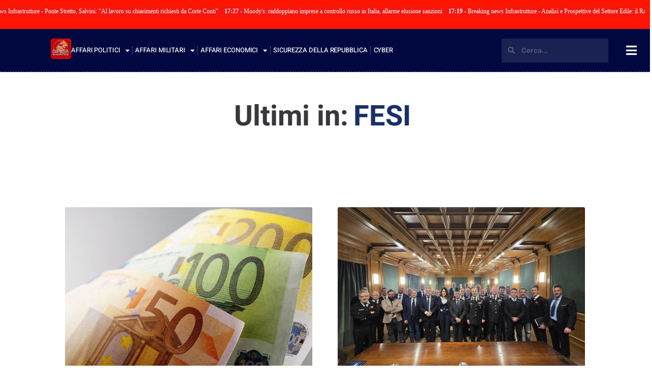

--- FILE ---
content_type: text/html; charset=UTF-8
request_url: https://www.difesamagazine.com/tag/fesi/
body_size: 76001
content:
<!doctype html>
<html lang="it-IT" prefix="og: https://ogp.me/ns#">
<head>
	<meta charset="UTF-8">
	<meta name="viewport" content="width=device-width, initial-scale=1">
	<link rel="profile" href="https://gmpg.org/xfn/11">
	<script>
	window['gtag_enable_tcf_support'] = true;
</script>

<!-- Ottimizzazione per i motori di ricerca di Rank Math - https://rankmath.com/ -->
<title>FESI - Difesa Magazine</title>
<meta name="robots" content="follow, noindex"/>
<meta property="og:locale" content="it_IT" />
<meta property="og:type" content="article" />
<meta property="og:title" content="FESI - Difesa Magazine" />
<meta property="og:url" content="https://www.difesamagazine.com/tag/fesi/" />
<meta property="og:site_name" content="Difesa Magazine" />
<meta property="article:publisher" content="https://www.facebook.com/DifesaMagazine" />
<meta property="og:image" content="https://www.difesamagazine.com/wp-content/uploads/2023/02/home-page.jpg" />
<meta property="og:image:secure_url" content="https://www.difesamagazine.com/wp-content/uploads/2023/02/home-page.jpg" />
<meta property="og:image:width" content="1920" />
<meta property="og:image:height" content="1080" />
<meta property="og:image:type" content="image/jpeg" />
<meta name="twitter:card" content="summary_large_image" />
<meta name="twitter:title" content="FESI - Difesa Magazine" />
<meta name="twitter:site" content="@difesamagazine" />
<meta name="twitter:image" content="https://www.difesamagazine.com/wp-content/uploads/2023/02/home-page.jpg" />
<meta name="twitter:label1" content="Articoli" />
<meta name="twitter:data1" content="6" />
<script type="application/ld+json" class="rank-math-schema-pro">{"@context":"https://schema.org","@graph":[{"@type":"Organization","@id":"https://www.difesamagazine.com/#organization","name":"Difesa Magazine","sameAs":["https://www.facebook.com/DifesaMagazine","https://twitter.com/difesamagazine"]},{"@type":"WebSite","@id":"https://www.difesamagazine.com/#website","url":"https://www.difesamagazine.com","name":"Difesa Magazine","publisher":{"@id":"https://www.difesamagazine.com/#organization"},"inLanguage":"it-IT"},{"@type":"CollectionPage","@id":"https://www.difesamagazine.com/tag/fesi/#webpage","url":"https://www.difesamagazine.com/tag/fesi/","name":"FESI - Difesa Magazine","isPartOf":{"@id":"https://www.difesamagazine.com/#website"},"inLanguage":"it-IT"}]}</script>
<!-- /Rank Math WordPress SEO plugin -->

<link rel='dns-prefetch' href='//track.eadv.it' />
<link rel='dns-prefetch' href='//cdn.gravitec.net' />
<link rel='dns-prefetch' href='//www.googletagmanager.com' />
<link rel='dns-prefetch' href='//stats.wp.com' />
<link rel="alternate" type="application/rss+xml" title="Difesa Magazine &raquo; Feed" href="https://www.difesamagazine.com/feed/" />
<link rel="alternate" type="application/rss+xml" title="Difesa Magazine &raquo; Feed dei commenti" href="https://www.difesamagazine.com/comments/feed/" />
<link rel="alternate" type="application/rss+xml" title="Difesa Magazine &raquo; FESI Feed del tag" href="https://www.difesamagazine.com/tag/fesi/feed/" />
<style id='wp-img-auto-sizes-contain-inline-css'>
img:is([sizes=auto i],[sizes^="auto," i]){contain-intrinsic-size:3000px 1500px}
/*# sourceURL=wp-img-auto-sizes-contain-inline-css */
</style>
<style id='wp-emoji-styles-inline-css'>

	img.wp-smiley, img.emoji {
		display: inline !important;
		border: none !important;
		box-shadow: none !important;
		height: 1em !important;
		width: 1em !important;
		margin: 0 0.07em !important;
		vertical-align: -0.1em !important;
		background: none !important;
		padding: 0 !important;
	}
/*# sourceURL=wp-emoji-styles-inline-css */
</style>
<link rel='stylesheet' id='wp-block-library-css' href='https://www.difesamagazine.com/wp-includes/css/dist/block-library/style.min.css?ver=6.9' media='all' />
<link rel='stylesheet' id='mediaelement-css' href='https://www.difesamagazine.com/wp-includes/js/mediaelement/mediaelementplayer-legacy.min.css?ver=4.2.17' media='all' />
<link rel='stylesheet' id='wp-mediaelement-css' href='https://www.difesamagazine.com/wp-includes/js/mediaelement/wp-mediaelement.min.css?ver=6.9' media='all' />
<style id='jetpack-sharing-buttons-style-inline-css'>
.jetpack-sharing-buttons__services-list{display:flex;flex-direction:row;flex-wrap:wrap;gap:0;list-style-type:none;margin:5px;padding:0}.jetpack-sharing-buttons__services-list.has-small-icon-size{font-size:12px}.jetpack-sharing-buttons__services-list.has-normal-icon-size{font-size:16px}.jetpack-sharing-buttons__services-list.has-large-icon-size{font-size:24px}.jetpack-sharing-buttons__services-list.has-huge-icon-size{font-size:36px}@media print{.jetpack-sharing-buttons__services-list{display:none!important}}.editor-styles-wrapper .wp-block-jetpack-sharing-buttons{gap:0;padding-inline-start:0}ul.jetpack-sharing-buttons__services-list.has-background{padding:1.25em 2.375em}
/*# sourceURL=https://www.difesamagazine.com/wp-content/plugins/jetpack/_inc/blocks/sharing-buttons/view.css */
</style>
<style id='global-styles-inline-css'>
:root{--wp--preset--aspect-ratio--square: 1;--wp--preset--aspect-ratio--4-3: 4/3;--wp--preset--aspect-ratio--3-4: 3/4;--wp--preset--aspect-ratio--3-2: 3/2;--wp--preset--aspect-ratio--2-3: 2/3;--wp--preset--aspect-ratio--16-9: 16/9;--wp--preset--aspect-ratio--9-16: 9/16;--wp--preset--color--black: #000000;--wp--preset--color--cyan-bluish-gray: #abb8c3;--wp--preset--color--white: #ffffff;--wp--preset--color--pale-pink: #f78da7;--wp--preset--color--vivid-red: #cf2e2e;--wp--preset--color--luminous-vivid-orange: #ff6900;--wp--preset--color--luminous-vivid-amber: #fcb900;--wp--preset--color--light-green-cyan: #7bdcb5;--wp--preset--color--vivid-green-cyan: #00d084;--wp--preset--color--pale-cyan-blue: #8ed1fc;--wp--preset--color--vivid-cyan-blue: #0693e3;--wp--preset--color--vivid-purple: #9b51e0;--wp--preset--gradient--vivid-cyan-blue-to-vivid-purple: linear-gradient(135deg,rgb(6,147,227) 0%,rgb(155,81,224) 100%);--wp--preset--gradient--light-green-cyan-to-vivid-green-cyan: linear-gradient(135deg,rgb(122,220,180) 0%,rgb(0,208,130) 100%);--wp--preset--gradient--luminous-vivid-amber-to-luminous-vivid-orange: linear-gradient(135deg,rgb(252,185,0) 0%,rgb(255,105,0) 100%);--wp--preset--gradient--luminous-vivid-orange-to-vivid-red: linear-gradient(135deg,rgb(255,105,0) 0%,rgb(207,46,46) 100%);--wp--preset--gradient--very-light-gray-to-cyan-bluish-gray: linear-gradient(135deg,rgb(238,238,238) 0%,rgb(169,184,195) 100%);--wp--preset--gradient--cool-to-warm-spectrum: linear-gradient(135deg,rgb(74,234,220) 0%,rgb(151,120,209) 20%,rgb(207,42,186) 40%,rgb(238,44,130) 60%,rgb(251,105,98) 80%,rgb(254,248,76) 100%);--wp--preset--gradient--blush-light-purple: linear-gradient(135deg,rgb(255,206,236) 0%,rgb(152,150,240) 100%);--wp--preset--gradient--blush-bordeaux: linear-gradient(135deg,rgb(254,205,165) 0%,rgb(254,45,45) 50%,rgb(107,0,62) 100%);--wp--preset--gradient--luminous-dusk: linear-gradient(135deg,rgb(255,203,112) 0%,rgb(199,81,192) 50%,rgb(65,88,208) 100%);--wp--preset--gradient--pale-ocean: linear-gradient(135deg,rgb(255,245,203) 0%,rgb(182,227,212) 50%,rgb(51,167,181) 100%);--wp--preset--gradient--electric-grass: linear-gradient(135deg,rgb(202,248,128) 0%,rgb(113,206,126) 100%);--wp--preset--gradient--midnight: linear-gradient(135deg,rgb(2,3,129) 0%,rgb(40,116,252) 100%);--wp--preset--font-size--small: 13px;--wp--preset--font-size--medium: 20px;--wp--preset--font-size--large: 36px;--wp--preset--font-size--x-large: 42px;--wp--preset--spacing--20: 0.44rem;--wp--preset--spacing--30: 0.67rem;--wp--preset--spacing--40: 1rem;--wp--preset--spacing--50: 1.5rem;--wp--preset--spacing--60: 2.25rem;--wp--preset--spacing--70: 3.38rem;--wp--preset--spacing--80: 5.06rem;--wp--preset--shadow--natural: 6px 6px 9px rgba(0, 0, 0, 0.2);--wp--preset--shadow--deep: 12px 12px 50px rgba(0, 0, 0, 0.4);--wp--preset--shadow--sharp: 6px 6px 0px rgba(0, 0, 0, 0.2);--wp--preset--shadow--outlined: 6px 6px 0px -3px rgb(255, 255, 255), 6px 6px rgb(0, 0, 0);--wp--preset--shadow--crisp: 6px 6px 0px rgb(0, 0, 0);}:root { --wp--style--global--content-size: 800px;--wp--style--global--wide-size: 1200px; }:where(body) { margin: 0; }.wp-site-blocks > .alignleft { float: left; margin-right: 2em; }.wp-site-blocks > .alignright { float: right; margin-left: 2em; }.wp-site-blocks > .aligncenter { justify-content: center; margin-left: auto; margin-right: auto; }:where(.wp-site-blocks) > * { margin-block-start: 24px; margin-block-end: 0; }:where(.wp-site-blocks) > :first-child { margin-block-start: 0; }:where(.wp-site-blocks) > :last-child { margin-block-end: 0; }:root { --wp--style--block-gap: 24px; }:root :where(.is-layout-flow) > :first-child{margin-block-start: 0;}:root :where(.is-layout-flow) > :last-child{margin-block-end: 0;}:root :where(.is-layout-flow) > *{margin-block-start: 24px;margin-block-end: 0;}:root :where(.is-layout-constrained) > :first-child{margin-block-start: 0;}:root :where(.is-layout-constrained) > :last-child{margin-block-end: 0;}:root :where(.is-layout-constrained) > *{margin-block-start: 24px;margin-block-end: 0;}:root :where(.is-layout-flex){gap: 24px;}:root :where(.is-layout-grid){gap: 24px;}.is-layout-flow > .alignleft{float: left;margin-inline-start: 0;margin-inline-end: 2em;}.is-layout-flow > .alignright{float: right;margin-inline-start: 2em;margin-inline-end: 0;}.is-layout-flow > .aligncenter{margin-left: auto !important;margin-right: auto !important;}.is-layout-constrained > .alignleft{float: left;margin-inline-start: 0;margin-inline-end: 2em;}.is-layout-constrained > .alignright{float: right;margin-inline-start: 2em;margin-inline-end: 0;}.is-layout-constrained > .aligncenter{margin-left: auto !important;margin-right: auto !important;}.is-layout-constrained > :where(:not(.alignleft):not(.alignright):not(.alignfull)){max-width: var(--wp--style--global--content-size);margin-left: auto !important;margin-right: auto !important;}.is-layout-constrained > .alignwide{max-width: var(--wp--style--global--wide-size);}body .is-layout-flex{display: flex;}.is-layout-flex{flex-wrap: wrap;align-items: center;}.is-layout-flex > :is(*, div){margin: 0;}body .is-layout-grid{display: grid;}.is-layout-grid > :is(*, div){margin: 0;}body{padding-top: 0px;padding-right: 0px;padding-bottom: 0px;padding-left: 0px;}a:where(:not(.wp-element-button)){text-decoration: underline;}:root :where(.wp-element-button, .wp-block-button__link){background-color: #32373c;border-width: 0;color: #fff;font-family: inherit;font-size: inherit;font-style: inherit;font-weight: inherit;letter-spacing: inherit;line-height: inherit;padding-top: calc(0.667em + 2px);padding-right: calc(1.333em + 2px);padding-bottom: calc(0.667em + 2px);padding-left: calc(1.333em + 2px);text-decoration: none;text-transform: inherit;}.has-black-color{color: var(--wp--preset--color--black) !important;}.has-cyan-bluish-gray-color{color: var(--wp--preset--color--cyan-bluish-gray) !important;}.has-white-color{color: var(--wp--preset--color--white) !important;}.has-pale-pink-color{color: var(--wp--preset--color--pale-pink) !important;}.has-vivid-red-color{color: var(--wp--preset--color--vivid-red) !important;}.has-luminous-vivid-orange-color{color: var(--wp--preset--color--luminous-vivid-orange) !important;}.has-luminous-vivid-amber-color{color: var(--wp--preset--color--luminous-vivid-amber) !important;}.has-light-green-cyan-color{color: var(--wp--preset--color--light-green-cyan) !important;}.has-vivid-green-cyan-color{color: var(--wp--preset--color--vivid-green-cyan) !important;}.has-pale-cyan-blue-color{color: var(--wp--preset--color--pale-cyan-blue) !important;}.has-vivid-cyan-blue-color{color: var(--wp--preset--color--vivid-cyan-blue) !important;}.has-vivid-purple-color{color: var(--wp--preset--color--vivid-purple) !important;}.has-black-background-color{background-color: var(--wp--preset--color--black) !important;}.has-cyan-bluish-gray-background-color{background-color: var(--wp--preset--color--cyan-bluish-gray) !important;}.has-white-background-color{background-color: var(--wp--preset--color--white) !important;}.has-pale-pink-background-color{background-color: var(--wp--preset--color--pale-pink) !important;}.has-vivid-red-background-color{background-color: var(--wp--preset--color--vivid-red) !important;}.has-luminous-vivid-orange-background-color{background-color: var(--wp--preset--color--luminous-vivid-orange) !important;}.has-luminous-vivid-amber-background-color{background-color: var(--wp--preset--color--luminous-vivid-amber) !important;}.has-light-green-cyan-background-color{background-color: var(--wp--preset--color--light-green-cyan) !important;}.has-vivid-green-cyan-background-color{background-color: var(--wp--preset--color--vivid-green-cyan) !important;}.has-pale-cyan-blue-background-color{background-color: var(--wp--preset--color--pale-cyan-blue) !important;}.has-vivid-cyan-blue-background-color{background-color: var(--wp--preset--color--vivid-cyan-blue) !important;}.has-vivid-purple-background-color{background-color: var(--wp--preset--color--vivid-purple) !important;}.has-black-border-color{border-color: var(--wp--preset--color--black) !important;}.has-cyan-bluish-gray-border-color{border-color: var(--wp--preset--color--cyan-bluish-gray) !important;}.has-white-border-color{border-color: var(--wp--preset--color--white) !important;}.has-pale-pink-border-color{border-color: var(--wp--preset--color--pale-pink) !important;}.has-vivid-red-border-color{border-color: var(--wp--preset--color--vivid-red) !important;}.has-luminous-vivid-orange-border-color{border-color: var(--wp--preset--color--luminous-vivid-orange) !important;}.has-luminous-vivid-amber-border-color{border-color: var(--wp--preset--color--luminous-vivid-amber) !important;}.has-light-green-cyan-border-color{border-color: var(--wp--preset--color--light-green-cyan) !important;}.has-vivid-green-cyan-border-color{border-color: var(--wp--preset--color--vivid-green-cyan) !important;}.has-pale-cyan-blue-border-color{border-color: var(--wp--preset--color--pale-cyan-blue) !important;}.has-vivid-cyan-blue-border-color{border-color: var(--wp--preset--color--vivid-cyan-blue) !important;}.has-vivid-purple-border-color{border-color: var(--wp--preset--color--vivid-purple) !important;}.has-vivid-cyan-blue-to-vivid-purple-gradient-background{background: var(--wp--preset--gradient--vivid-cyan-blue-to-vivid-purple) !important;}.has-light-green-cyan-to-vivid-green-cyan-gradient-background{background: var(--wp--preset--gradient--light-green-cyan-to-vivid-green-cyan) !important;}.has-luminous-vivid-amber-to-luminous-vivid-orange-gradient-background{background: var(--wp--preset--gradient--luminous-vivid-amber-to-luminous-vivid-orange) !important;}.has-luminous-vivid-orange-to-vivid-red-gradient-background{background: var(--wp--preset--gradient--luminous-vivid-orange-to-vivid-red) !important;}.has-very-light-gray-to-cyan-bluish-gray-gradient-background{background: var(--wp--preset--gradient--very-light-gray-to-cyan-bluish-gray) !important;}.has-cool-to-warm-spectrum-gradient-background{background: var(--wp--preset--gradient--cool-to-warm-spectrum) !important;}.has-blush-light-purple-gradient-background{background: var(--wp--preset--gradient--blush-light-purple) !important;}.has-blush-bordeaux-gradient-background{background: var(--wp--preset--gradient--blush-bordeaux) !important;}.has-luminous-dusk-gradient-background{background: var(--wp--preset--gradient--luminous-dusk) !important;}.has-pale-ocean-gradient-background{background: var(--wp--preset--gradient--pale-ocean) !important;}.has-electric-grass-gradient-background{background: var(--wp--preset--gradient--electric-grass) !important;}.has-midnight-gradient-background{background: var(--wp--preset--gradient--midnight) !important;}.has-small-font-size{font-size: var(--wp--preset--font-size--small) !important;}.has-medium-font-size{font-size: var(--wp--preset--font-size--medium) !important;}.has-large-font-size{font-size: var(--wp--preset--font-size--large) !important;}.has-x-large-font-size{font-size: var(--wp--preset--font-size--x-large) !important;}
:root :where(.wp-block-pullquote){font-size: 1.5em;line-height: 1.6;}
/*# sourceURL=global-styles-inline-css */
</style>
<link rel='stylesheet' id='hello-elementor-css' href='https://www.difesamagazine.com/wp-content/themes/hello-elementor/assets/css/reset.css?ver=3.4.4' media='all' />
<link rel='stylesheet' id='hello-elementor-theme-style-css' href='https://www.difesamagazine.com/wp-content/themes/hello-elementor/assets/css/theme.css?ver=3.4.4' media='all' />
<link rel='stylesheet' id='hello-elementor-header-footer-css' href='https://www.difesamagazine.com/wp-content/themes/hello-elementor/assets/css/header-footer.css?ver=3.4.4' media='all' />
<link rel='stylesheet' id='elementor-frontend-css' href='https://www.difesamagazine.com/wp-content/plugins/elementor/assets/css/frontend.min.css?ver=3.33.4' media='all' />
<link rel='stylesheet' id='elementor-post-9-css' href='https://www.difesamagazine.com/wp-content/uploads/elementor/css/post-9.css?ver=1767154548' media='all' />
<link rel='stylesheet' id='widget-nav-menu-css' href='https://www.difesamagazine.com/wp-content/plugins/elementor-pro/assets/css/widget-nav-menu.min.css?ver=3.33.2' media='all' />
<link rel='stylesheet' id='widget-search-form-css' href='https://www.difesamagazine.com/wp-content/plugins/elementor-pro/assets/css/widget-search-form.min.css?ver=3.33.2' media='all' />
<link rel='stylesheet' id='elementor-icons-shared-0-css' href='https://www.difesamagazine.com/wp-content/plugins/elementor/assets/lib/font-awesome/css/fontawesome.min.css?ver=5.15.3' media='all' />
<link rel='stylesheet' id='elementor-icons-fa-solid-css' href='https://www.difesamagazine.com/wp-content/plugins/elementor/assets/lib/font-awesome/css/solid.min.css?ver=5.15.3' media='all' />
<link rel='stylesheet' id='e-sticky-css' href='https://www.difesamagazine.com/wp-content/plugins/elementor-pro/assets/css/modules/sticky.min.css?ver=3.33.2' media='all' />
<link rel='stylesheet' id='eael-general-css' href='https://www.difesamagazine.com/wp-content/plugins/essential-addons-for-elementor-lite/assets/front-end/css/view/general.min.css?ver=6.5.3' media='all' />
<link rel='stylesheet' id='eael-228-css' href='https://www.difesamagazine.com/wp-content/uploads/essential-addons-elementor/eael-228.css?ver=1744717799' media='all' />
<link rel='stylesheet' id='widget-spacer-css' href='https://www.difesamagazine.com/wp-content/plugins/elementor/assets/css/widget-spacer.min.css?ver=3.33.4' media='all' />
<link rel='stylesheet' id='swiper-css' href='https://www.difesamagazine.com/wp-content/plugins/elementor/assets/lib/swiper/v8/css/swiper.min.css?ver=8.4.5' media='all' />
<link rel='stylesheet' id='e-swiper-css' href='https://www.difesamagazine.com/wp-content/plugins/elementor/assets/css/conditionals/e-swiper.min.css?ver=3.33.4' media='all' />
<link rel='stylesheet' id='widget-heading-css' href='https://www.difesamagazine.com/wp-content/plugins/elementor/assets/css/widget-heading.min.css?ver=3.33.4' media='all' />
<link rel='stylesheet' id='e-shapes-css' href='https://www.difesamagazine.com/wp-content/plugins/elementor/assets/css/conditionals/shapes.min.css?ver=3.33.4' media='all' />
<link rel='stylesheet' id='stax-el-button-style-css' href='https://www.difesamagazine.com/wp-content/plugins/stax-addons-for-elementor/widgets/button/component.min.css?ver=1.4.4.1' media='all' />
<link rel='stylesheet' id='widget-social-icons-css' href='https://www.difesamagazine.com/wp-content/plugins/elementor/assets/css/widget-social-icons.min.css?ver=3.33.4' media='all' />
<link rel='stylesheet' id='e-apple-webkit-css' href='https://www.difesamagazine.com/wp-content/plugins/elementor/assets/css/conditionals/apple-webkit.min.css?ver=3.33.4' media='all' />
<link rel='stylesheet' id='e-animation-fadeIn-css' href='https://www.difesamagazine.com/wp-content/plugins/elementor/assets/lib/animations/styles/fadeIn.min.css?ver=3.33.4' media='all' />
<link rel='stylesheet' id='e-animation-fadeInDown-css' href='https://www.difesamagazine.com/wp-content/plugins/elementor/assets/lib/animations/styles/fadeInDown.min.css?ver=3.33.4' media='all' />
<link rel='stylesheet' id='stax-el-breadcrumbs-style-css' href='https://www.difesamagazine.com/wp-content/plugins/stax-addons-for-elementor/widgets/breadcrumbs/component.min.css?ver=1.4.4.1' media='all' />
<link rel='stylesheet' id='widget-posts-css' href='https://www.difesamagazine.com/wp-content/plugins/elementor-pro/assets/css/widget-posts.min.css?ver=3.33.2' media='all' />
<link rel='stylesheet' id='widget-icon-list-css' href='https://www.difesamagazine.com/wp-content/plugins/elementor/assets/css/widget-icon-list.min.css?ver=3.33.4' media='all' />
<link rel='stylesheet' id='e-animation-slideInDown-css' href='https://www.difesamagazine.com/wp-content/plugins/elementor/assets/lib/animations/styles/slideInDown.min.css?ver=3.33.4' media='all' />
<link rel='stylesheet' id='e-popup-css' href='https://www.difesamagazine.com/wp-content/plugins/elementor-pro/assets/css/conditionals/popup.min.css?ver=3.33.2' media='all' />
<link rel='stylesheet' id='elementor-icons-css' href='https://www.difesamagazine.com/wp-content/plugins/elementor/assets/lib/eicons/css/elementor-icons.min.css?ver=5.44.0' media='all' />
<style id='elementor-icons-inline-css'>

		.elementor-add-new-section .elementor-add-templately-promo-button{
            background-color: #5d4fff;
            background-image: url(https://www.difesamagazine.com/wp-content/plugins/essential-addons-for-elementor-lite/assets/admin/images/templately/logo-icon.svg);
            background-repeat: no-repeat;
            background-position: center center;
            position: relative;
        }
        
		.elementor-add-new-section .elementor-add-templately-promo-button > i{
            height: 12px;
        }
        
        body .elementor-add-new-section .elementor-add-section-area-button {
            margin-left: 0;
        }

		.elementor-add-new-section .elementor-add-templately-promo-button{
            background-color: #5d4fff;
            background-image: url(https://www.difesamagazine.com/wp-content/plugins/essential-addons-for-elementor-lite/assets/admin/images/templately/logo-icon.svg);
            background-repeat: no-repeat;
            background-position: center center;
            position: relative;
        }
        
		.elementor-add-new-section .elementor-add-templately-promo-button > i{
            height: 12px;
        }
        
        body .elementor-add-new-section .elementor-add-section-area-button {
            margin-left: 0;
        }
/*# sourceURL=elementor-icons-inline-css */
</style>
<link rel='stylesheet' id='elementor-post-64-css' href='https://www.difesamagazine.com/wp-content/uploads/elementor/css/post-64.css?ver=1767154549' media='all' />
<link rel='stylesheet' id='elementor-post-228-css' href='https://www.difesamagazine.com/wp-content/uploads/elementor/css/post-228.css?ver=1767154549' media='all' />
<link rel='stylesheet' id='elementor-post-365-css' href='https://www.difesamagazine.com/wp-content/uploads/elementor/css/post-365.css?ver=1767154589' media='all' />
<link rel='stylesheet' id='elementor-post-81-css' href='https://www.difesamagazine.com/wp-content/uploads/elementor/css/post-81.css?ver=1767154550' media='all' />
<link rel='stylesheet' id='newsletter-css' href='https://www.difesamagazine.com/wp-content/plugins/newsletter/style.css?ver=9.1.0' media='all' />
<link rel='stylesheet' id='elementor-gf-local-roboto-css' href='https://www.difesamagazine.com/wp-content/uploads/elementor/google-fonts/css/roboto.css?ver=1742228200' media='all' />
<link rel='stylesheet' id='elementor-gf-local-robotoslab-css' href='https://www.difesamagazine.com/wp-content/uploads/elementor/google-fonts/css/robotoslab.css?ver=1742228211' media='all' />
<link rel='stylesheet' id='elementor-gf-local-heebo-css' href='https://www.difesamagazine.com/wp-content/uploads/elementor/google-fonts/css/heebo.css?ver=1742228218' media='all' />
<link rel='stylesheet' id='elementor-gf-local-rubik-css' href='https://www.difesamagazine.com/wp-content/uploads/elementor/google-fonts/css/rubik.css?ver=1742228232' media='all' />
<link rel='stylesheet' id='elementor-gf-local-opensans-css' href='https://www.difesamagazine.com/wp-content/uploads/elementor/google-fonts/css/opensans.css?ver=1742228273' media='all' />
<link rel='stylesheet' id='elementor-icons-fa-brands-css' href='https://www.difesamagazine.com/wp-content/plugins/elementor/assets/lib/font-awesome/css/brands.min.css?ver=5.15.3' media='all' />
<link rel='stylesheet' id='elementor-icons-fa-regular-css' href='https://www.difesamagazine.com/wp-content/plugins/elementor/assets/lib/font-awesome/css/regular.min.css?ver=5.15.3' media='all' />
<script src="https://www.difesamagazine.com/wp-includes/js/jquery/jquery.min.js?ver=3.7.1" id="jquery-core-js"></script>
<script src="https://www.difesamagazine.com/wp-includes/js/jquery/jquery-migrate.min.js?ver=3.4.1" id="jquery-migrate-js"></script>
<script src="https://cdn.gravitec.net/storage/06b27a8c60d654a3b2f2026686bb6ad4/client.js?service=wp&amp;wpath=https%3A%2F%2Fwww.difesamagazine.com%2Fwp-content%2Fplugins%2Fgravitec-net-web-push-notifications%2F%2Fsdk_files%2Fsw.php&amp;ver=2.9.17" id="gravitecnet-js"></script>

<!-- Snippet del tag Google (gtag.js) aggiunto da Site Kit -->
<!-- Snippet Google Analytics aggiunto da Site Kit -->
<script src="https://www.googletagmanager.com/gtag/js?id=GT-NF7MNC3" id="google_gtagjs-js" async></script>
<script id="google_gtagjs-js-after">
window.dataLayer = window.dataLayer || [];function gtag(){dataLayer.push(arguments);}
gtag("set","linker",{"domains":["www.difesamagazine.com"]});
gtag("js", new Date());
gtag("set", "developer_id.dZTNiMT", true);
gtag("config", "GT-NF7MNC3");
//# sourceURL=google_gtagjs-js-after
</script>
<link rel="https://api.w.org/" href="https://www.difesamagazine.com/wp-json/" /><link rel="alternate" title="JSON" type="application/json" href="https://www.difesamagazine.com/wp-json/wp/v2/tags/996" /><link rel="EditURI" type="application/rsd+xml" title="RSD" href="https://www.difesamagazine.com/xmlrpc.php?rsd" />
<meta name="generator" content="WordPress 6.9" />
<link href="https://track.eadv.it" rel="preconnect"><style>
    .eadv-billboard{min-height:100px;}@media screen and (min-width:990px){.eadv-billboard{min-height:250px;}}
    .eadv-in-content{min-height:400px;}@media screen and (min-width:990px){.eadv-in-content{min-height:250px;}}
    .eadv-aside{min-height:400px;}@media screen and (min-width:990px){.eadv-aside{min-height:600px;}}
    .eadv-related{min-height:900px;}
    .eadv-bottom{min-height:600px;}@media screen and (min-width: 990px){.eadv-bottom{min-height:250px;}}
    </style><meta name="generator" content="Site Kit by Google 1.167.0" />	<style>img#wpstats{display:none}</style>
		<link rel="apple-touch-icon" sizes="180x180" href="/wp-content/uploads/fbrfg/apple-touch-icon.png?v=2">
<link rel="icon" type="image/png" sizes="32x32" href="/wp-content/uploads/fbrfg/favicon-32x32.png?v=2">
<link rel="icon" type="image/png" sizes="194x194" href="/wp-content/uploads/fbrfg/favicon-194x194.png?v=2">
<link rel="icon" type="image/png" sizes="192x192" href="/wp-content/uploads/fbrfg/android-chrome-192x192.png?v=2">
<link rel="icon" type="image/png" sizes="16x16" href="/wp-content/uploads/fbrfg/favicon-16x16.png?v=2">
<link rel="manifest" href="/wp-content/uploads/fbrfg/site.webmanifest?v=2">
<link rel="mask-icon" href="/wp-content/uploads/fbrfg/safari-pinned-tab.svg?v=2" color="#5bbad5">
<link rel="shortcut icon" href="/wp-content/uploads/fbrfg/favicon.ico?v=2">
<meta name="msapplication-TileColor" content="#b91d47">
<meta name="msapplication-config" content="/wp-content/uploads/fbrfg/browserconfig.xml?v=2">
<meta name="theme-color" content="#ffffff"><meta name="generator" content="Elementor 3.33.4; features: additional_custom_breakpoints; settings: css_print_method-external, google_font-enabled, font_display-auto">
			<style>
				.e-con.e-parent:nth-of-type(n+4):not(.e-lazyloaded):not(.e-no-lazyload),
				.e-con.e-parent:nth-of-type(n+4):not(.e-lazyloaded):not(.e-no-lazyload) * {
					background-image: none !important;
				}
				@media screen and (max-height: 1024px) {
					.e-con.e-parent:nth-of-type(n+3):not(.e-lazyloaded):not(.e-no-lazyload),
					.e-con.e-parent:nth-of-type(n+3):not(.e-lazyloaded):not(.e-no-lazyload) * {
						background-image: none !important;
					}
				}
				@media screen and (max-height: 640px) {
					.e-con.e-parent:nth-of-type(n+2):not(.e-lazyloaded):not(.e-no-lazyload),
					.e-con.e-parent:nth-of-type(n+2):not(.e-lazyloaded):not(.e-no-lazyload) * {
						background-image: none !important;
					}
				}
			</style>
			</head>
<body data-rsssl=1 class="archive tag tag-fesi tag-996 wp-embed-responsive wp-theme-hello-elementor hello-elementor-default elementor-page-365 elementor-default elementor-template-full-width elementor-kit-9">


<a class="skip-link screen-reader-text" href="#content">Vai al contenuto</a>

		<header data-elementor-type="header" data-elementor-id="64" class="elementor elementor-64 elementor-location-header" data-elementor-post-type="elementor_library">
					<section class="elementor-section elementor-top-section elementor-element elementor-element-9d12193 elementor-section-full_width elementor-section-height-default elementor-section-height-default" data-id="9d12193" data-element_type="section" data-settings="{&quot;background_background&quot;:&quot;classic&quot;}">
						<div class="elementor-container elementor-column-gap-default">
					<div class="elementor-column elementor-col-100 elementor-top-column elementor-element elementor-element-7182476" data-id="7182476" data-element_type="column" data-settings="{&quot;background_background&quot;:&quot;classic&quot;}">
			<div class="elementor-widget-wrap elementor-element-populated">
						<div class="elementor-element elementor-element-f9652a0 elementor-widget elementor-widget-html" data-id="f9652a0" data-element_type="widget" data-widget_type="html.default">
				<div class="elementor-widget-container">
					<iframe src="https://www.primapaginanews.it/rss/ticker?sfondo=#FF1400&colore=FFFFFF&categoria=" width="960px"
height="30px"
frameborder="0"
vspace="0"
hspace="0"
marginwidth="0"
marginheight="0"
scrolling="no"
noresize="">
</iframe>				</div>
				</div>
					</div>
		</div>
					</div>
		</section>
				<section class="elementor-section elementor-top-section elementor-element elementor-element-248498d3 elementor-section-full_width elementor-section-content-middle elementor-section-height-default elementor-section-height-default" data-id="248498d3" data-element_type="section" data-settings="{&quot;sticky&quot;:&quot;top&quot;,&quot;sticky_effects_offset&quot;:100,&quot;background_background&quot;:&quot;classic&quot;,&quot;sticky_on&quot;:[&quot;desktop&quot;,&quot;tablet&quot;,&quot;mobile&quot;],&quot;sticky_offset&quot;:0,&quot;sticky_anchor_link_offset&quot;:0}">
						<div class="elementor-container elementor-column-gap-no">
					<div class="elementor-column elementor-col-50 elementor-top-column elementor-element elementor-element-65028046" data-id="65028046" data-element_type="column" data-settings="{&quot;background_background&quot;:&quot;classic&quot;}">
			<div class="elementor-widget-wrap elementor-element-populated">
						<div class="elementor-element elementor-element-3ac35be9 elementor-align-left elementor-widget__width-auto elementor-widget elementor-widget-button" data-id="3ac35be9" data-element_type="widget" data-widget_type="button.default">
				<div class="elementor-widget-container">
									<div class="elementor-button-wrapper">
					<a class="elementor-button elementor-button-link elementor-size-sm" href="https://www.difesamagazine.com">
						<span class="elementor-button-content-wrapper">
						<span class="elementor-button-icon">
				<svg xmlns="http://www.w3.org/2000/svg" xmlns:xlink="http://www.w3.org/1999/xlink" id="Layer_1" x="0px" y="0px" viewBox="0 0 373 373" style="enable-background:new 0 0 373 373;" xml:space="preserve"><style type="text/css">	.st0{fill:#CC1902;}</style><path class="st0" d="M330.6,373H42.4C19,373,0,354,0,330.6V42.4C0,19,19,0,42.4,0h288.3C354,0,373,19,373,42.4v288.3 C373,354,354,373,330.6,373z"></path><image style="overflow:visible;" width="552" height="552" xlink:href="[data-uri]" transform="matrix(0.6307 0 0 0.6307 11.4683 12.0827)"></image></svg>			</span>
								</span>
					</a>
				</div>
								</div>
				</div>
				<div class="elementor-element elementor-element-473b5567 elementor-widget__width-auto elementor-widget-tablet__width-inherit elementor-nav-menu--dropdown-none elementor-hidden-mobile elementor-hidden-tablet elementor-widget elementor-widget-nav-menu" data-id="473b5567" data-element_type="widget" data-settings="{&quot;_animation&quot;:&quot;none&quot;,&quot;layout&quot;:&quot;horizontal&quot;,&quot;submenu_icon&quot;:{&quot;value&quot;:&quot;&lt;i class=\&quot;fas fa-caret-down\&quot; aria-hidden=\&quot;true\&quot;&gt;&lt;\/i&gt;&quot;,&quot;library&quot;:&quot;fa-solid&quot;}}" data-widget_type="nav-menu.default">
				<div class="elementor-widget-container">
								<nav aria-label="Menu" class="elementor-nav-menu--main elementor-nav-menu__container elementor-nav-menu--layout-horizontal e--pointer-underline e--animation-grow">
				<ul id="menu-1-473b5567" class="elementor-nav-menu"><li class="menu-item menu-item-type-custom menu-item-object-custom menu-item-has-children menu-item-37"><a href="https://www.difesamagazine.com/politics/" class="elementor-item">Affari Politici</a>
<ul class="sub-menu elementor-nav-menu--dropdown">
	<li class="menu-item menu-item-type-taxonomy menu-item-object-category menu-item-387"><a href="https://www.difesamagazine.com/category/affari-politici/" class="elementor-sub-item">Affari politici</a></li>
	<li class="menu-item menu-item-type-taxonomy menu-item-object-category menu-item-386"><a href="https://www.difesamagazine.com/category/affari-istituzionali/" class="elementor-sub-item">Affari istituzionali</a></li>
	<li class="menu-item menu-item-type-taxonomy menu-item-object-category menu-item-384"><a href="https://www.difesamagazine.com/category/affari-esteri/" class="elementor-sub-item">Affari esteri</a></li>
	<li class="menu-item menu-item-type-taxonomy menu-item-object-category menu-item-393"><a href="https://www.difesamagazine.com/category/geopolitica/" class="elementor-sub-item">Geopolitica</a></li>
</ul>
</li>
<li class="menu-item menu-item-type-custom menu-item-object-custom menu-item-has-children menu-item-35"><a href="https://www.difesamagazine.com/army/" class="elementor-item">Affari militari</a>
<ul class="sub-menu elementor-nav-menu--dropdown">
	<li class="menu-item menu-item-type-taxonomy menu-item-object-category menu-item-396"><a href="https://www.difesamagazine.com/category/mondo-militare/" class="elementor-sub-item">Mondo militare</a></li>
	<li class="menu-item menu-item-type-taxonomy menu-item-object-category menu-item-394"><a href="https://www.difesamagazine.com/category/giustizia-militare/" class="elementor-sub-item">Giustizia militare</a></li>
	<li class="menu-item menu-item-type-taxonomy menu-item-object-category menu-item-397"><a href="https://www.difesamagazine.com/category/rappresentanza-sindacati/" class="elementor-sub-item">Rappresentanza e sindacati</a></li>
</ul>
</li>
<li class="menu-item menu-item-type-custom menu-item-object-custom menu-item-has-children menu-item-36"><a href="https://www.difesamagazine.com/money/" class="elementor-item">Affari economici</a>
<ul class="sub-menu elementor-nav-menu--dropdown">
	<li class="menu-item menu-item-type-taxonomy menu-item-object-category menu-item-388"><a href="https://www.difesamagazine.com/category/concorsi-bandi/" class="elementor-sub-item">Concorsi e bandi</a></li>
	<li class="menu-item menu-item-type-taxonomy menu-item-object-category menu-item-385"><a href="https://www.difesamagazine.com/category/affari-industriali/" class="elementor-sub-item">Affari industriali e societari</a></li>
	<li class="menu-item menu-item-type-taxonomy menu-item-object-category menu-item-383"><a href="https://www.difesamagazine.com/category/affari-economici-previdenza/" class="elementor-sub-item">Affari economici e previdenza</a></li>
</ul>
</li>
<li class="menu-item menu-item-type-custom menu-item-object-custom menu-item-38"><a href="https://www.difesamagazine.com/category/sicurezza-repubblica/" class="elementor-item">Sicurezza della Repubblica</a></li>
<li class="menu-item menu-item-type-taxonomy menu-item-object-category menu-item-390"><a href="https://www.difesamagazine.com/category/cyber-affaire/" class="elementor-item">Cyber</a></li>
</ul>			</nav>
						<nav class="elementor-nav-menu--dropdown elementor-nav-menu__container" aria-hidden="true">
				<ul id="menu-2-473b5567" class="elementor-nav-menu"><li class="menu-item menu-item-type-custom menu-item-object-custom menu-item-has-children menu-item-37"><a href="https://www.difesamagazine.com/politics/" class="elementor-item" tabindex="-1">Affari Politici</a>
<ul class="sub-menu elementor-nav-menu--dropdown">
	<li class="menu-item menu-item-type-taxonomy menu-item-object-category menu-item-387"><a href="https://www.difesamagazine.com/category/affari-politici/" class="elementor-sub-item" tabindex="-1">Affari politici</a></li>
	<li class="menu-item menu-item-type-taxonomy menu-item-object-category menu-item-386"><a href="https://www.difesamagazine.com/category/affari-istituzionali/" class="elementor-sub-item" tabindex="-1">Affari istituzionali</a></li>
	<li class="menu-item menu-item-type-taxonomy menu-item-object-category menu-item-384"><a href="https://www.difesamagazine.com/category/affari-esteri/" class="elementor-sub-item" tabindex="-1">Affari esteri</a></li>
	<li class="menu-item menu-item-type-taxonomy menu-item-object-category menu-item-393"><a href="https://www.difesamagazine.com/category/geopolitica/" class="elementor-sub-item" tabindex="-1">Geopolitica</a></li>
</ul>
</li>
<li class="menu-item menu-item-type-custom menu-item-object-custom menu-item-has-children menu-item-35"><a href="https://www.difesamagazine.com/army/" class="elementor-item" tabindex="-1">Affari militari</a>
<ul class="sub-menu elementor-nav-menu--dropdown">
	<li class="menu-item menu-item-type-taxonomy menu-item-object-category menu-item-396"><a href="https://www.difesamagazine.com/category/mondo-militare/" class="elementor-sub-item" tabindex="-1">Mondo militare</a></li>
	<li class="menu-item menu-item-type-taxonomy menu-item-object-category menu-item-394"><a href="https://www.difesamagazine.com/category/giustizia-militare/" class="elementor-sub-item" tabindex="-1">Giustizia militare</a></li>
	<li class="menu-item menu-item-type-taxonomy menu-item-object-category menu-item-397"><a href="https://www.difesamagazine.com/category/rappresentanza-sindacati/" class="elementor-sub-item" tabindex="-1">Rappresentanza e sindacati</a></li>
</ul>
</li>
<li class="menu-item menu-item-type-custom menu-item-object-custom menu-item-has-children menu-item-36"><a href="https://www.difesamagazine.com/money/" class="elementor-item" tabindex="-1">Affari economici</a>
<ul class="sub-menu elementor-nav-menu--dropdown">
	<li class="menu-item menu-item-type-taxonomy menu-item-object-category menu-item-388"><a href="https://www.difesamagazine.com/category/concorsi-bandi/" class="elementor-sub-item" tabindex="-1">Concorsi e bandi</a></li>
	<li class="menu-item menu-item-type-taxonomy menu-item-object-category menu-item-385"><a href="https://www.difesamagazine.com/category/affari-industriali/" class="elementor-sub-item" tabindex="-1">Affari industriali e societari</a></li>
	<li class="menu-item menu-item-type-taxonomy menu-item-object-category menu-item-383"><a href="https://www.difesamagazine.com/category/affari-economici-previdenza/" class="elementor-sub-item" tabindex="-1">Affari economici e previdenza</a></li>
</ul>
</li>
<li class="menu-item menu-item-type-custom menu-item-object-custom menu-item-38"><a href="https://www.difesamagazine.com/category/sicurezza-repubblica/" class="elementor-item" tabindex="-1">Sicurezza della Repubblica</a></li>
<li class="menu-item menu-item-type-taxonomy menu-item-object-category menu-item-390"><a href="https://www.difesamagazine.com/category/cyber-affaire/" class="elementor-item" tabindex="-1">Cyber</a></li>
</ul>			</nav>
						</div>
				</div>
					</div>
		</div>
				<div class="elementor-column elementor-col-25 elementor-top-column elementor-element elementor-element-14b2f6a0 elementor-hidden-mobile" data-id="14b2f6a0" data-element_type="column" data-settings="{&quot;background_background&quot;:&quot;classic&quot;}">
			<div class="elementor-widget-wrap elementor-element-populated">
						<div class="elementor-element elementor-element-72d20517 elementor-widget__width-inherit elementor-search-form--skin-minimal elementor-widget elementor-widget-search-form" data-id="72d20517" data-element_type="widget" data-settings="{&quot;skin&quot;:&quot;minimal&quot;}" data-widget_type="search-form.default">
				<div class="elementor-widget-container">
							<search role="search">
			<form class="elementor-search-form" action="https://www.difesamagazine.com" method="get">
												<div class="elementor-search-form__container">
					<label class="elementor-screen-only" for="elementor-search-form-72d20517">Cerca</label>

											<div class="elementor-search-form__icon">
							<i aria-hidden="true" class="fas fa-search"></i>							<span class="elementor-screen-only">Cerca</span>
						</div>
					
					<input id="elementor-search-form-72d20517" placeholder="Cerca..." class="elementor-search-form__input" type="search" name="s" value="">
					
					
									</div>
			</form>
		</search>
						</div>
				</div>
					</div>
		</div>
				<div class="elementor-column elementor-col-25 elementor-top-column elementor-element elementor-element-1fa47a81" data-id="1fa47a81" data-element_type="column" data-settings="{&quot;background_background&quot;:&quot;classic&quot;}">
			<div class="elementor-widget-wrap elementor-element-populated">
						<div class="elementor-element elementor-element-2e8681df elementor-widget__width-auto elementor-widget elementor-widget-button" data-id="2e8681df" data-element_type="widget" data-settings="{&quot;_animation&quot;:&quot;none&quot;}" data-widget_type="button.default">
				<div class="elementor-widget-container">
									<div class="elementor-button-wrapper">
					<a class="elementor-button elementor-button-link elementor-size-sm" href="#elementor-action%3Aaction%3Dpopup%3Aopen%26settings%3DeyJpZCI6IjgxIiwidG9nZ2xlIjpmYWxzZX0%3D">
						<span class="elementor-button-content-wrapper">
						<span class="elementor-button-icon">
				<i aria-hidden="true" class="fas fa-bars"></i>			</span>
								</span>
					</a>
				</div>
								</div>
				</div>
					</div>
		</div>
					</div>
		</section>
				</header>
				<div data-elementor-type="archive" data-elementor-id="365" class="elementor elementor-365 elementor-location-archive" data-elementor-post-type="elementor_library">
					<section class="elementor-section elementor-top-section elementor-element elementor-element-62282a53 elementor-section-boxed elementor-section-height-default elementor-section-height-default" data-id="62282a53" data-element_type="section" data-settings="{&quot;background_background&quot;:&quot;classic&quot;,&quot;shape_divider_bottom&quot;:&quot;split&quot;,&quot;shape_divider_bottom_negative&quot;:&quot;yes&quot;}">
							<div class="elementor-background-overlay"></div>
						<div class="elementor-shape elementor-shape-bottom" aria-hidden="true" data-negative="true">
			<svg xmlns="http://www.w3.org/2000/svg" viewBox="0 0 1000 20" preserveAspectRatio="none">
	<path class="elementor-shape-fill" d="M519.8,0.2c-11,0-19.8,8.5-19.8,19c0-10.4-8.8-19-19.8-19L0,0v20h1000V0.2H519.8z"/>
</svg>		</div>
					<div class="elementor-container elementor-column-gap-default">
					<div class="elementor-column elementor-col-100 elementor-top-column elementor-element elementor-element-351b711c" data-id="351b711c" data-element_type="column">
			<div class="elementor-widget-wrap elementor-element-populated">
						<div class="elementor-element elementor-element-af224d7 elementor-widget__width-auto elementor-invisible elementor-widget elementor-widget-heading" data-id="af224d7" data-element_type="widget" data-settings="{&quot;_animation&quot;:&quot;fadeIn&quot;}" data-widget_type="heading.default">
				<div class="elementor-widget-container">
					<h2 class="elementor-heading-title elementor-size-default">Ultimi in:</h2>				</div>
				</div>
				<div class="elementor-element elementor-element-48234867 elementor-widget__width-auto elementor-invisible elementor-widget elementor-widget-theme-page-title elementor-page-title elementor-widget-heading" data-id="48234867" data-element_type="widget" data-settings="{&quot;_animation&quot;:&quot;fadeIn&quot;,&quot;_animation_delay&quot;:300}" data-widget_type="theme-page-title.default">
				<div class="elementor-widget-container">
					<h1 class="elementor-heading-title elementor-size-default">FESI</h1>				</div>
				</div>
				<div class="elementor-element elementor-element-4cfa98cb elementor-hidden-desktop elementor-hidden-tablet elementor-hidden-mobile elementor-invisible elementor-widget elementor-widget-stax-el-breadcrumbs" data-id="4cfa98cb" data-element_type="widget" data-settings="{&quot;_animation&quot;:&quot;fadeInDown&quot;}" data-widget_type="stax-el-breadcrumbs.default">
				<div class="elementor-widget-container">
					<div class="stx-breadcrumb-wrapper">
	
		<ol class="stx-breadcrumb" itemscope itemtype="http://schema.org/BreadcrumbList"><li itemprop="itemListElement" itemscope itemtype="http://schema.org/ListItem" class="stx-breadcrumb-item"><a itemprop="item" class="stx-breadcrumb-link" href="https://www.difesamagazine.com/" title="Difesa Magazine" ><span itemprop="name">Home</span></a><meta itemprop="position" content="1" /></li>
			 <span class="stx-separator">-</span> <li class="stx-breadcrumb-item active">FESI</li>
		</ol></div>
				</div>
				</div>
					</div>
		</div>
					</div>
		</section>
				<section class="elementor-section elementor-top-section elementor-element elementor-element-41e28de8 elementor-section-boxed elementor-section-height-default elementor-section-height-default" data-id="41e28de8" data-element_type="section">
						<div class="elementor-container elementor-column-gap-no">
					<div class="elementor-column elementor-col-100 elementor-top-column elementor-element elementor-element-7ba7bc36" data-id="7ba7bc36" data-element_type="column">
			<div class="elementor-widget-wrap elementor-element-populated">
						<div class="elementor-element elementor-element-3d111f92 elementor-posts__hover-none elementor-grid-2 elementor-posts--align-left elementor-grid-tablet-2 elementor-grid-mobile-1 elementor-posts--thumbnail-top load-more-align-center elementor-widget elementor-widget-archive-posts" data-id="3d111f92" data-element_type="widget" data-settings="{&quot;archive_cards_row_gap&quot;:{&quot;unit&quot;:&quot;px&quot;,&quot;size&quot;:50,&quot;sizes&quot;:[]},&quot;archive_cards_columns&quot;:&quot;2&quot;,&quot;pagination_type&quot;:&quot;load_more_on_click&quot;,&quot;archive_cards_columns_tablet&quot;:&quot;2&quot;,&quot;archive_cards_columns_mobile&quot;:&quot;1&quot;,&quot;archive_cards_row_gap_tablet&quot;:{&quot;unit&quot;:&quot;px&quot;,&quot;size&quot;:&quot;&quot;,&quot;sizes&quot;:[]},&quot;archive_cards_row_gap_mobile&quot;:{&quot;unit&quot;:&quot;px&quot;,&quot;size&quot;:&quot;&quot;,&quot;sizes&quot;:[]},&quot;load_more_spinner&quot;:{&quot;value&quot;:&quot;fas fa-spinner&quot;,&quot;library&quot;:&quot;fa-solid&quot;}}" data-widget_type="archive-posts.archive_cards">
				<div class="elementor-widget-container">
							<div class="elementor-posts-container elementor-posts elementor-posts--skin-cards elementor-grid" role="list">
				<article class="elementor-post elementor-grid-item post-11957 post type-post status-publish format-standard has-post-thumbnail hentry category-evidenza category-rappresentanza-sindacati tag-fesi tag-sincati-e-sigle-rappresentative tag-sum" role="listitem">
			<div class="elementor-post__card">
				<a class="elementor-post__thumbnail__link" href="https://www.difesamagazine.com/evidenza/fesi-cuneo-fiscale/" tabindex="-1" ><div class="elementor-post__thumbnail"><img fetchpriority="high" width="1280" height="857" src="https://www.difesamagazine.com/wp-content/uploads/2022/08/euro-1280x857.jpg" class="attachment-medium size-medium wp-image-141" alt="criptovalute" decoding="async" srcset="https://www.difesamagazine.com/wp-content/uploads/2022/08/euro-1280x857.jpg 1280w, https://www.difesamagazine.com/wp-content/uploads/2022/08/euro-1600x1071.jpg 1600w, https://www.difesamagazine.com/wp-content/uploads/2022/08/euro-768x514.jpg 768w, https://www.difesamagazine.com/wp-content/uploads/2022/08/euro-1536x1028.jpg 1536w, https://www.difesamagazine.com/wp-content/uploads/2022/08/euro.jpg 2000w" sizes="(max-width: 1280px) 100vw, 1280px" /></div></a>
				<div class="elementor-post__text">
				<h3 class="elementor-post__title">
			<a href="https://www.difesamagazine.com/evidenza/fesi-cuneo-fiscale/" >
				Tempo di FESI ma con alcuni malumori			</a>
		</h3>
				<div class="elementor-post__excerpt">
			<p>Settimana di passione e di soddisfazioni, si pensi alla firma del FESI , eppure torna in auge la querelle sul cuneo fiscale, mai venuta meno, parola al SUM</p>
		</div>
				</div>
				<div class="elementor-post__meta-data">
					<span class="elementor-post-date">
			15 Aprile 2025		</span>
				</div>
					</div>
		</article>
				<article class="elementor-post elementor-grid-item post-11800 post type-post status-publish format-standard has-post-thumbnail hentry category-evidenza category-rappresentanza-sindacati tag-apcm-carabinieri tag-fesi tag-fondo-efficenza tag-premio-produzione" role="listitem">
			<div class="elementor-post__card">
				<a class="elementor-post__thumbnail__link" href="https://www.difesamagazine.com/evidenza/fesi-firma/" tabindex="-1" ><div class="elementor-post__thumbnail"><img width="768" height="576" src="https://www.difesamagazine.com/wp-content/uploads/2025/04/firmato-il-fesi-per-i-carabinieri.jpg" class="attachment-medium size-medium wp-image-11801" alt="" decoding="async" srcset="https://www.difesamagazine.com/wp-content/uploads/2025/04/firmato-il-fesi-per-i-carabinieri.jpg 768w, https://www.difesamagazine.com/wp-content/uploads/2025/04/firmato-il-fesi-per-i-carabinieri-400x300.jpg 400w" sizes="(max-width: 768px) 100vw, 768px" /></div></a>
				<div class="elementor-post__text">
				<h3 class="elementor-post__title">
			<a href="https://www.difesamagazine.com/evidenza/fesi-firma/" >
				Firmato il FESI per i Carabinieri			</a>
		</h3>
				<div class="elementor-post__excerpt">
			<p>Soddisfazione delle sigle sindacali,  ottimi i rapporti con il Comandante Generale dell&#8217;Arma dei Carabinieri, Gen. C.A. Luongo, siglato il &#8220;premio produzione&#8221;. </p>
		</div>
				</div>
				<div class="elementor-post__meta-data">
					<span class="elementor-post-date">
			10 Aprile 2025		</span>
				</div>
					</div>
		</article>
				<article class="elementor-post elementor-grid-item post-6760 post type-post status-publish format-standard has-post-thumbnail hentry category-affari-economici-previdenza tag-busta-paga tag-carabinieri tag-fesi tag-soldi" role="listitem">
			<div class="elementor-post__card">
				<a class="elementor-post__thumbnail__link" href="https://www.difesamagazine.com/affari-economici-previdenza/busta-paga-fesi/" tabindex="-1" ><div class="elementor-post__thumbnail"><img width="1170" height="657" src="https://www.difesamagazine.com/wp-content/uploads/2024/05/-51.jpg" class="attachment-medium size-medium wp-image-6765" alt="" decoding="async" srcset="https://www.difesamagazine.com/wp-content/uploads/2024/05/-51.jpg 1170w, https://www.difesamagazine.com/wp-content/uploads/2024/05/-51-768x431.jpg 768w" sizes="(max-width: 1170px) 100vw, 1170px" /></div></a>
				<div class="elementor-post__text">
				<h3 class="elementor-post__title">
			<a href="https://www.difesamagazine.com/affari-economici-previdenza/busta-paga-fesi/" >
				Busta paga ricca a giugno. Fesi più una tantum, in attesa della batosta del conguaglio.			</a>
		</h3>
				<div class="elementor-post__excerpt">
			<p>Il Ministro della Difesa Guido Crosetto ha firmato il decreto per l&#8217;attribuzione dei compensi del Fondo per l&#8217;Efficienza dei Servizi Istituzionali (FESI), relativi all&#8217;anno 2023, in favore di tutto il personale dell&#8217;Arma cd. &#8220;contrattualizzato&#8221; (da Carabiniere a Capitano). Il 9</p>
		</div>
				</div>
				<div class="elementor-post__meta-data">
					<span class="elementor-post-date">
			20 Maggio 2024		</span>
				</div>
					</div>
		</article>
				<article class="elementor-post elementor-grid-item post-3461 post type-post status-publish format-standard has-post-thumbnail hentry category-affari-economici-previdenza category-evidenza category-highlight tag-fesi tag-sindacati" role="listitem">
			<div class="elementor-post__card">
				<a class="elementor-post__thumbnail__link" href="https://www.difesamagazine.com/affari-economici-previdenza/firmato-accordo-e-parametri-fesi-soldi-nella-busta-paga-di-giugno/" tabindex="-1" ><div class="elementor-post__thumbnail"><img loading="lazy" width="1024" height="768" src="https://www.difesamagazine.com/wp-content/uploads/2023/05/-108.jpg" class="attachment-medium size-medium wp-image-3460" alt="" decoding="async" srcset="https://www.difesamagazine.com/wp-content/uploads/2023/05/-108.jpg 1024w, https://www.difesamagazine.com/wp-content/uploads/2023/05/-108-400x300.jpg 400w, https://www.difesamagazine.com/wp-content/uploads/2023/05/-108-768x576.jpg 768w" sizes="(max-width: 1024px) 100vw, 1024px" /></div></a>
				<div class="elementor-post__text">
				<h3 class="elementor-post__title">
			<a href="https://www.difesamagazine.com/affari-economici-previdenza/firmato-accordo-e-parametri-fesi-soldi-nella-busta-paga-di-giugno/" >
				Firmato accordo e parametri FESI. Soldi nella busta paga di giugno.			</a>
		</h3>
				<div class="elementor-post__excerpt">
			<p>Segreteria Nazionale della Federazione COISP Si è appena concluso, alla presenza del Ministro dell’Interno Prefetto Matteo PIANTEDOSI, del Sottosegretario On.le Nicola MOLTENI, del Capo della Polizia Prefetto Vittorio PISANI, e del Capo di Gabinetto del Ministro Prefetto Maria Teresa SEMPREVIVA,</p>
		</div>
				</div>
				<div class="elementor-post__meta-data">
					<span class="elementor-post-date">
			25 Maggio 2023		</span>
				</div>
					</div>
		</article>
				<article class="elementor-post elementor-grid-item post-3416 post type-post status-publish format-standard has-post-thumbnail hentry category-focus tag-carabinieri tag-fesi" role="listitem">
			<div class="elementor-post__card">
				<a class="elementor-post__thumbnail__link" href="https://www.difesamagazine.com/focus/fake-news-il-fesi-verra-corrisposto-a-tutti-i-carabinieri/" tabindex="-1" ><div class="elementor-post__thumbnail"><img loading="lazy" width="1170" height="657" src="https://www.difesamagazine.com/wp-content/uploads/2023/05/-87.jpg" class="attachment-medium size-medium wp-image-3415" alt="" decoding="async" srcset="https://www.difesamagazine.com/wp-content/uploads/2023/05/-87.jpg 1170w, https://www.difesamagazine.com/wp-content/uploads/2023/05/-87-768x431.jpg 768w" sizes="(max-width: 1170px) 100vw, 1170px" /></div></a>
				<div class="elementor-post__text">
				<h3 class="elementor-post__title">
			<a href="https://www.difesamagazine.com/focus/fake-news-il-fesi-verra-corrisposto-a-tutti-i-carabinieri/" >
				Fake news. Il FESI verrà corrisposto a tutti i Carabinieri			</a>
		</h3>
				<div class="elementor-post__excerpt">
			<p>Da qualche ora gira in rete una mega bufala relativa al FESI che i Carabinieri riceveranno nel mese di luglio. Peraltro anche di cattivo gusto vista la motivazione trattata. Condividiamo l’immagine che rappresenta una fake news rassicurando tutti che il</p>
		</div>
				</div>
				<div class="elementor-post__meta-data">
					<span class="elementor-post-date">
			21 Maggio 2023		</span>
				</div>
					</div>
		</article>
				<article class="elementor-post elementor-grid-item post-2997 post type-post status-publish format-standard has-post-thumbnail hentry category-affari-economici-previdenza category-rappresentanza-sindacati tag-fesi tag-guardia-di-finanza tag-usif" role="listitem">
			<div class="elementor-post__card">
				<a class="elementor-post__thumbnail__link" href="https://www.difesamagazine.com/rappresentanza-sindacati/f-e-s-i-i-finanzieri-chiedono-piu-indennita-per-i-capo-pattuglia/" tabindex="-1" ><div class="elementor-post__thumbnail"><img loading="lazy" width="1170" height="657" src="https://www.difesamagazine.com/wp-content/uploads/2023/02/974f8b51-df11-429f-a1d8-92489a7e8617.jpg" class="attachment-medium size-medium wp-image-2446" alt="" decoding="async" srcset="https://www.difesamagazine.com/wp-content/uploads/2023/02/974f8b51-df11-429f-a1d8-92489a7e8617.jpg 1170w, https://www.difesamagazine.com/wp-content/uploads/2023/02/974f8b51-df11-429f-a1d8-92489a7e8617-768x431.jpg 768w" sizes="(max-width: 1170px) 100vw, 1170px" /></div></a>
				<div class="elementor-post__text">
				<h3 class="elementor-post__title">
			<a href="https://www.difesamagazine.com/rappresentanza-sindacati/f-e-s-i-i-finanzieri-chiedono-piu-indennita-per-i-capo-pattuglia/" >
				F.E.S.I &#8211; I Finanzieri chiedono più indennità per i capo pattuglia.			</a>
		</h3>
				<div class="elementor-post__excerpt">
			<p>F.E.S.I. 2022, USIF AL COMANDO GENERALE DELLA GUARDIA DI FINANZA: NECESSARIA RIVISITAZIONE DEI CRITERI PER L’INCARICO DI “CAPO PATTUGLIA”. Il Sindacato dei Finanzieri (Unione Sindacale Italiana Finanzieri) ha formalmente interessato il Comando Generale&nbsp;in merito alla criticità riscontrata circa i criteri</p>
		</div>
				</div>
				<div class="elementor-post__meta-data">
					<span class="elementor-post-date">
			3 Aprile 2023		</span>
				</div>
					</div>
		</article>
				</div>
					<span class="e-load-more-spinner">
				<i aria-hidden="true" class="fas fa-spinner"></i>			</span>
		
						</div>
				</div>
					</div>
		</div>
					</div>
		</section>
				</div>
				<footer data-elementor-type="footer" data-elementor-id="228" class="elementor elementor-228 elementor-location-footer" data-elementor-post-type="elementor_library">
					<section class="elementor-section elementor-top-section elementor-element elementor-element-2868e9b elementor-section-boxed elementor-section-height-default elementor-section-height-default" data-id="2868e9b" data-element_type="section">
						<div class="elementor-container elementor-column-gap-default">
					<div class="elementor-column elementor-col-100 elementor-top-column elementor-element elementor-element-b5d560d" data-id="b5d560d" data-element_type="column">
			<div class="elementor-widget-wrap elementor-element-populated">
						<div class="elementor-element elementor-element-98c2490 elementor-widget elementor-widget-spacer" data-id="98c2490" data-element_type="widget" data-widget_type="spacer.default">
				<div class="elementor-widget-container">
							<div class="elementor-spacer">
			<div class="elementor-spacer-inner"></div>
		</div>
						</div>
				</div>
					</div>
		</div>
					</div>
		</section>
				<section class="elementor-section elementor-top-section elementor-element elementor-element-32a0893 elementor-section-full_width elementor-section-height-default elementor-section-height-default" data-id="32a0893" data-element_type="section" data-settings="{&quot;background_background&quot;:&quot;classic&quot;}">
						<div class="elementor-container elementor-column-gap-no">
					<div class="elementor-column elementor-col-100 elementor-top-column elementor-element elementor-element-836b882" data-id="836b882" data-element_type="column">
			<div class="elementor-widget-wrap elementor-element-populated">
						<div class="elementor-element elementor-element-3eb6a15 elementor-widget elementor-widget-eael-content-ticker" data-id="3eb6a15" data-element_type="widget" data-widget_type="eael-content-ticker.default">
				<div class="elementor-widget-container">
					<div class="eael-ticker-wrap" id="eael-ticker-wrap-3eb6a15"><div class="ticker-badge">
                    <span>Ultime News</span>
                </div><div class="eael-ticker">
                <div class="swiper swiper-8 eael-content-ticker swiper-container-3eb6a15" data-pagination=".swiper-pagination-3eb6a15" data-arrow-next=".swiper-button-next-3eb6a15" data-arrow-prev=".swiper-button-prev-3eb6a15" data-effect="slide" data-speed="400" data-autoplay="2000" data-loop="1" data-arrows="1">
                    <div class="swiper-wrapper"><div class="swiper-slide">
        <div class="ticker-content">
            <a href="https://www.difesamagazine.com/difesa-magazine/black-ops-incursori/" class="ticker-content-link">Cosa sono le Black Ops degli incursori</a>
        </div>
    </div><div class="swiper-slide">
        <div class="ticker-content">
            <a href="https://www.difesamagazine.com/geopolitica/farnesina-iran/" class="ticker-content-link">Farnesina, lasciate l&#8217;Iran</a>
        </div>
    </div><div class="swiper-slide">
        <div class="ticker-content">
            <a href="https://www.difesamagazine.com/mondo-militare/pitti-uomo-esercito/" class="ticker-content-link">A Pitti uomo l’Esercito conquista la scena</a>
        </div>
    </div><div class="swiper-slide">
        <div class="ticker-content">
            <a href="https://www.difesamagazine.com/affari-istituzionali/carabinieri-storia-2/" class="ticker-content-link">I Carabinieri digitalizzano la storia, archivi e musei saranno 4.0</a>
        </div>
    </div><div class="swiper-slide">
        <div class="ticker-content">
            <a href="https://www.difesamagazine.com/geopolitica/iran-in-fiamme-lanalisi-del-contesto-e-degli-scenari/" class="ticker-content-link">Iran in fiamme, l&#8217;analisi del contesto e degli scenari</a>
        </div>
    </div><div class="swiper-slide">
        <div class="ticker-content">
            <a href="https://www.difesamagazine.com/evidenza/giochi-dei-poteri-2026/" class="ticker-content-link">2026: La Tempesta Strategica Crisi Globali e i giochi dei Poteri Militari</a>
        </div>
    </div></div>
				</div> <div class="content-ticker-pagination"><div class="swiper-button-next swiper-button-next-3eb6a15"><i class="fas fa-angle-right"></i></div><div class="swiper-button-prev swiper-button-prev-3eb6a15"><i class="fas fa-angle-left"></i></div></div></div>
		</div>				</div>
				</div>
					</div>
		</div>
					</div>
		</section>
				<section class="elementor-section elementor-top-section elementor-element elementor-element-d8d54d4 elementor-section-boxed elementor-section-height-default elementor-section-height-default" data-id="d8d54d4" data-element_type="section" data-settings="{&quot;background_background&quot;:&quot;classic&quot;,&quot;shape_divider_top&quot;:&quot;arrow&quot;}">
					<div class="elementor-shape elementor-shape-top" aria-hidden="true" data-negative="false">
			<svg xmlns="http://www.w3.org/2000/svg" viewBox="0 0 700 10" preserveAspectRatio="none">
	<path class="elementor-shape-fill" d="M350,10L340,0h20L350,10z"/>
</svg>		</div>
					<div class="elementor-container elementor-column-gap-default">
					<div class="elementor-column elementor-col-100 elementor-top-column elementor-element elementor-element-c262962" data-id="c262962" data-element_type="column" data-settings="{&quot;background_background&quot;:&quot;classic&quot;}">
			<div class="elementor-widget-wrap elementor-element-populated">
						<section class="elementor-section elementor-inner-section elementor-element elementor-element-2ebfa2c elementor-section-boxed elementor-section-height-default elementor-section-height-default" data-id="2ebfa2c" data-element_type="section">
						<div class="elementor-container elementor-column-gap-default">
					<div class="elementor-column elementor-col-100 elementor-inner-column elementor-element elementor-element-1b2a88f" data-id="1b2a88f" data-element_type="column">
			<div class="elementor-widget-wrap elementor-element-populated">
						<div class="elementor-element elementor-element-1390679 elementor-widget elementor-widget-heading" data-id="1390679" data-element_type="widget" data-widget_type="heading.default">
				<div class="elementor-widget-container">
					<h2 class="elementor-heading-title elementor-size-default">Non perderti nessun articolo importante!</h2>				</div>
				</div>
				<div class="elementor-element elementor-element-7a3f8cf elementor-widget elementor-widget-text-editor" data-id="7a3f8cf" data-element_type="widget" data-widget_type="text-editor.default">
				<div class="elementor-widget-container">
									<p><strong>Iscriviti</strong> alla nostra newsletter <strong>gratuita</strong> per ricevere le notizie, le notifiche e gli articoli di Difesa Magazine:</p>								</div>
				</div>
					</div>
		</div>
					</div>
		</section>
				<div class="elementor-element elementor-element-b6e273f elementor-widget elementor-widget-wp-widget-newsletterwidget" data-id="b6e273f" data-element_type="widget" data-widget_type="wp-widget-newsletterwidget.default">
				<div class="elementor-widget-container">
					<div class="tnp tnp-subscription tnp-widget">
<form method="post" action="https://www.difesamagazine.com/wp-admin/admin-ajax.php?action=tnp&amp;na=s">
<input type="hidden" name="nr" value="widget">
<input type="hidden" name="nlang" value="">
<div class="tnp-field tnp-field-email"><label for="tnp-1">Email</label>
<input class="tnp-email" type="email" name="ne" id="tnp-1" value="" placeholder="" required></div>
<div class="tnp-field tnp-privacy-field"><label><input type="checkbox" name="ny" required class="tnp-privacy"> <a target="_blank" href="https://www.difesamagazine.com/privacy/">Ho letto e accetto privacy policy e trattamento dei miei dati</a></label></div><div class="tnp-field tnp-field-button" style="text-align: left"><input class="tnp-submit" type="submit" value="Accetto e mi iscrivo" style="">
</div>
</form>
</div>
				</div>
				</div>
					</div>
		</div>
					</div>
		</section>
				<section class="elementor-section elementor-top-section elementor-element elementor-element-361217a6 elementor-section-boxed elementor-section-height-default elementor-section-height-default" data-id="361217a6" data-element_type="section" data-settings="{&quot;background_background&quot;:&quot;classic&quot;}">
						<div class="elementor-container elementor-column-gap-default">
					<div class="elementor-column elementor-col-16 elementor-top-column elementor-element elementor-element-1e812263" data-id="1e812263" data-element_type="column">
			<div class="elementor-widget-wrap elementor-element-populated">
						<div class="elementor-element elementor-element-47185c9 elementor-mobile-align-center elementor-align-center elementor-tablet-align-center elementor-widget elementor-widget-stax-el-button" data-id="47185c9" data-element_type="widget" data-widget_type="stax-el-button.default">
				<div class="elementor-widget-container">
					<div class="stx-btn-wrapper">
	<a role="button" class="stx-btn stx-btn-lg" href="https://www.difesamagazine.com/politics/">
		<span class="stx-btn-content-wrapper">
			<span class="stx-btn-icon stx-icon-left">
									<i aria-hidden="true" class="fas fa-microphone-alt"></i>							</span>
			<span class="stx-btn-text">Affari politici</span>
		</span>
	</a>
</div>
				</div>
				</div>
					</div>
		</div>
				<div class="elementor-column elementor-col-16 elementor-top-column elementor-element elementor-element-b28dae8" data-id="b28dae8" data-element_type="column">
			<div class="elementor-widget-wrap elementor-element-populated">
						<div class="elementor-element elementor-element-61647dc elementor-mobile-align-center elementor-align-center elementor-widget elementor-widget-stax-el-button" data-id="61647dc" data-element_type="widget" data-widget_type="stax-el-button.default">
				<div class="elementor-widget-container">
					<div class="stx-btn-wrapper">
	<a role="button" class="stx-btn stx-btn-lg" href="https://www.difesamagazine.com/army/">
		<span class="stx-btn-content-wrapper">
			<span class="stx-btn-icon stx-icon-left">
									<i aria-hidden="true" class="fas fa-star"></i>							</span>
			<span class="stx-btn-text">Affari militari</span>
		</span>
	</a>
</div>
				</div>
				</div>
					</div>
		</div>
				<div class="elementor-column elementor-col-16 elementor-top-column elementor-element elementor-element-6e1e85de" data-id="6e1e85de" data-element_type="column">
			<div class="elementor-widget-wrap elementor-element-populated">
						<div class="elementor-element elementor-element-186cea5 elementor-mobile-align-center elementor-align-center elementor-widget elementor-widget-stax-el-button" data-id="186cea5" data-element_type="widget" data-widget_type="stax-el-button.default">
				<div class="elementor-widget-container">
					<div class="stx-btn-wrapper">
	<a role="button" class="stx-btn stx-btn-lg" href="https://www.difesamagazine.com/money/">
		<span class="stx-btn-content-wrapper">
			<span class="stx-btn-icon stx-icon-left">
									<i aria-hidden="true" class="fas fa-coins"></i>							</span>
			<span class="stx-btn-text">Affari economici</span>
		</span>
	</a>
</div>
				</div>
				</div>
					</div>
		</div>
				<div class="elementor-column elementor-col-16 elementor-top-column elementor-element elementor-element-195b836a" data-id="195b836a" data-element_type="column">
			<div class="elementor-widget-wrap elementor-element-populated">
						<div class="elementor-element elementor-element-9375325 elementor-mobile-align-center elementor-align-center elementor-widget elementor-widget-stax-el-button" data-id="9375325" data-element_type="widget" data-widget_type="stax-el-button.default">
				<div class="elementor-widget-container">
					<div class="stx-btn-wrapper">
	<a role="button" class="stx-btn stx-btn-lg" href="https://www.difesamagazine.com/category/sicurezza-repubblica/">
		<span class="stx-btn-content-wrapper">
			<span class="stx-btn-icon stx-icon-left">
									<i aria-hidden="true" class="fas fa-shield-alt"></i>							</span>
			<span class="stx-btn-text">Sicurezza repub.</span>
		</span>
	</a>
</div>
				</div>
				</div>
					</div>
		</div>
				<div class="elementor-column elementor-col-16 elementor-top-column elementor-element elementor-element-1a63678" data-id="1a63678" data-element_type="column">
			<div class="elementor-widget-wrap elementor-element-populated">
						<div class="elementor-element elementor-element-dbbcdd6 elementor-mobile-align-center elementor-align-center elementor-tablet-align-center elementor-widget elementor-widget-stax-el-button" data-id="dbbcdd6" data-element_type="widget" data-widget_type="stax-el-button.default">
				<div class="elementor-widget-container">
					<div class="stx-btn-wrapper">
	<a role="button" class="stx-btn stx-btn-lg" href="https://www.difesamagazine.com/category/cyber-affaire/">
		<span class="stx-btn-content-wrapper">
			<span class="stx-btn-icon stx-icon-left">
									<i aria-hidden="true" class="fas fa-unlock-alt"></i>							</span>
			<span class="stx-btn-text">Cyber sicurezza</span>
		</span>
	</a>
</div>
				</div>
				</div>
					</div>
		</div>
				<div class="elementor-column elementor-col-16 elementor-top-column elementor-element elementor-element-58bff6f" data-id="58bff6f" data-element_type="column">
			<div class="elementor-widget-wrap elementor-element-populated">
						<div class="elementor-element elementor-element-5c3adac elementor-mobile-align-center elementor-align-center elementor-tablet-align-center elementor-widget elementor-widget-stax-el-button" data-id="5c3adac" data-element_type="widget" data-widget_type="stax-el-button.default">
				<div class="elementor-widget-container">
					<div class="stx-btn-wrapper">
	<a role="button" class="stx-btn stx-btn-lg" href="https://www.difesamagazine.com/blog/">
		<span class="stx-btn-content-wrapper">
			<span class="stx-btn-icon stx-icon-left">
									<i aria-hidden="true" class="fas fa-newspaper"></i>							</span>
			<span class="stx-btn-text">Tutte le news</span>
		</span>
	</a>
</div>
				</div>
				</div>
					</div>
		</div>
					</div>
		</section>
				<section class="elementor-section elementor-top-section elementor-element elementor-element-7c4487d elementor-section-boxed elementor-section-height-default elementor-section-height-default" data-id="7c4487d" data-element_type="section" data-settings="{&quot;background_background&quot;:&quot;classic&quot;}">
						<div class="elementor-container elementor-column-gap-default">
					<div class="elementor-column elementor-col-50 elementor-top-column elementor-element elementor-element-735bf29" data-id="735bf29" data-element_type="column">
			<div class="elementor-widget-wrap elementor-element-populated">
						<div class="elementor-element elementor-element-fc3e862 elementor-nav-menu__align-center elementor-nav-menu--dropdown-none elementor-widget elementor-widget-nav-menu" data-id="fc3e862" data-element_type="widget" data-settings="{&quot;layout&quot;:&quot;horizontal&quot;,&quot;submenu_icon&quot;:{&quot;value&quot;:&quot;&lt;i class=\&quot;fas fa-caret-down\&quot; aria-hidden=\&quot;true\&quot;&gt;&lt;\/i&gt;&quot;,&quot;library&quot;:&quot;fa-solid&quot;}}" data-widget_type="nav-menu.default">
				<div class="elementor-widget-container">
								<nav aria-label="Menu" class="elementor-nav-menu--main elementor-nav-menu__container elementor-nav-menu--layout-horizontal e--pointer-none">
				<ul id="menu-1-fc3e862" class="elementor-nav-menu"><li class="menu-item menu-item-type-custom menu-item-object-custom menu-item-home menu-item-131"><a href="https://www.difesamagazine.com/" class="elementor-item">Home</a></li>
<li class="menu-item menu-item-type-custom menu-item-object-custom menu-item-133"><a href="https://www.difesamagazine.com/difesa-magazine/nasce-difesa-magazine-ecco-cosa-faremo/" class="elementor-item">Informazioni</a></li>
<li class="menu-item menu-item-type-custom menu-item-object-custom menu-item-132"><a href="https://www.difesamagazine.com/contatti/" class="elementor-item">Contatti</a></li>
<li class="menu-item menu-item-type-custom menu-item-object-custom menu-item-3320"><a href="https://www.difesamagazine.com/pubblicita/" class="elementor-item">Pubblicità</a></li>
</ul>			</nav>
						<nav class="elementor-nav-menu--dropdown elementor-nav-menu__container" aria-hidden="true">
				<ul id="menu-2-fc3e862" class="elementor-nav-menu"><li class="menu-item menu-item-type-custom menu-item-object-custom menu-item-home menu-item-131"><a href="https://www.difesamagazine.com/" class="elementor-item" tabindex="-1">Home</a></li>
<li class="menu-item menu-item-type-custom menu-item-object-custom menu-item-133"><a href="https://www.difesamagazine.com/difesa-magazine/nasce-difesa-magazine-ecco-cosa-faremo/" class="elementor-item" tabindex="-1">Informazioni</a></li>
<li class="menu-item menu-item-type-custom menu-item-object-custom menu-item-132"><a href="https://www.difesamagazine.com/contatti/" class="elementor-item" tabindex="-1">Contatti</a></li>
<li class="menu-item menu-item-type-custom menu-item-object-custom menu-item-3320"><a href="https://www.difesamagazine.com/pubblicita/" class="elementor-item" tabindex="-1">Pubblicità</a></li>
</ul>			</nav>
						</div>
				</div>
					</div>
		</div>
				<div class="elementor-column elementor-col-50 elementor-top-column elementor-element elementor-element-9b17548" data-id="9b17548" data-element_type="column">
			<div class="elementor-widget-wrap elementor-element-populated">
						<div class="elementor-element elementor-element-87f6952 elementor-widget elementor-widget-text-editor" data-id="87f6952" data-element_type="widget" data-widget_type="text-editor.default">
				<div class="elementor-widget-container">
									<p><span style="color: #959391;">© DifesaMagazine.com | <a style="color: #959391;" href="https://www.iubenda.com/privacy-policy/96674290" target="_blank" rel="noopener">Privacy</a></span></p>								</div>
				</div>
					</div>
		</div>
					</div>
		</section>
				<section class="elementor-section elementor-top-section elementor-element elementor-element-05e002a elementor-section-boxed elementor-section-height-default elementor-section-height-default" data-id="05e002a" data-element_type="section" data-settings="{&quot;background_background&quot;:&quot;classic&quot;}">
						<div class="elementor-container elementor-column-gap-default">
					<div class="elementor-column elementor-col-100 elementor-top-column elementor-element elementor-element-fd27abb" data-id="fd27abb" data-element_type="column">
			<div class="elementor-widget-wrap elementor-element-populated">
						<div class="elementor-element elementor-element-c42c741 elementor-widget elementor-widget-spacer" data-id="c42c741" data-element_type="widget" data-widget_type="spacer.default">
				<div class="elementor-widget-container">
							<div class="elementor-spacer">
			<div class="elementor-spacer-inner"></div>
		</div>
						</div>
				</div>
				<div class="elementor-element elementor-element-bb33c69 elementor-widget elementor-widget-text-editor" data-id="bb33c69" data-element_type="widget" data-widget_type="text-editor.default">
				<div class="elementor-widget-container">
									<p>ISCRIVITI:</p>								</div>
				</div>
				<div class="elementor-element elementor-element-9707379 elementor-shape-rounded elementor-grid-0 e-grid-align-center elementor-widget elementor-widget-social-icons" data-id="9707379" data-element_type="widget" data-widget_type="social-icons.default">
				<div class="elementor-widget-container">
							<div class="elementor-social-icons-wrapper elementor-grid" role="list">
							<span class="elementor-grid-item" role="listitem">
					<a class="elementor-icon elementor-social-icon elementor-social-icon-facebook-f elementor-repeater-item-9a12d13" href="https://www.facebook.com/DifesaMagazine" target="_blank">
						<span class="elementor-screen-only">Facebook-f</span>
						<i aria-hidden="true" class="fab fa-facebook-f"></i>					</a>
				</span>
							<span class="elementor-grid-item" role="listitem">
					<a class="elementor-icon elementor-social-icon elementor-social-icon-twitter elementor-repeater-item-d7835cf" href="https://twitter.com/difesamagazine" target="_blank">
						<span class="elementor-screen-only">Twitter</span>
						<i aria-hidden="true" class="fab fa-twitter"></i>					</a>
				</span>
							<span class="elementor-grid-item" role="listitem">
					<a class="elementor-icon elementor-social-icon elementor-social-icon-envelope-open-text elementor-repeater-item-d1e3b34" href="https://www.difesamagazine.com/newsletter/" target="_blank">
						<span class="elementor-screen-only">Envelope-open-text</span>
						<i aria-hidden="true" class="fas fa-envelope-open-text"></i>					</a>
				</span>
							<span class="elementor-grid-item" role="listitem">
					<a class="elementor-icon elementor-social-icon elementor-social-icon-telegram-plane elementor-repeater-item-724edbb" href="https://t.me/difesamagazine" target="_blank">
						<span class="elementor-screen-only">Telegram-plane</span>
						<i aria-hidden="true" class="fab fa-telegram-plane"></i>					</a>
				</span>
					</div>
						</div>
				</div>
				<div class="elementor-element elementor-element-e765072 elementor-widget elementor-widget-spacer" data-id="e765072" data-element_type="widget" data-widget_type="spacer.default">
				<div class="elementor-widget-container">
							<div class="elementor-spacer">
			<div class="elementor-spacer-inner"></div>
		</div>
						</div>
				</div>
					</div>
		</div>
					</div>
		</section>
				</footer>
		
<script type="speculationrules">
{"prefetch":[{"source":"document","where":{"and":[{"href_matches":"/*"},{"not":{"href_matches":["/wp-*.php","/wp-admin/*","/wp-content/uploads/*","/wp-content/*","/wp-content/plugins/*","/wp-content/themes/hello-elementor/*","/*\\?(.+)"]}},{"not":{"selector_matches":"a[rel~=\"nofollow\"]"}},{"not":{"selector_matches":".no-prefetch, .no-prefetch a"}}]},"eagerness":"conservative"}]}
</script>
		<div data-elementor-type="popup" data-elementor-id="81" class="elementor elementor-81 elementor-location-popup" data-elementor-settings="{&quot;entrance_animation&quot;:&quot;slideInDown&quot;,&quot;exit_animation&quot;:&quot;slideInDown&quot;,&quot;entrance_animation_duration&quot;:{&quot;unit&quot;:&quot;px&quot;,&quot;size&quot;:&quot;0.7&quot;,&quot;sizes&quot;:[]},&quot;a11y_navigation&quot;:&quot;yes&quot;,&quot;triggers&quot;:[],&quot;timing&quot;:[]}" data-elementor-post-type="elementor_library">
					<section class="elementor-section elementor-top-section elementor-element elementor-element-1b78615c elementor-section-full_width elementor-section-height-default elementor-section-height-default" data-id="1b78615c" data-element_type="section" data-settings="{&quot;background_background&quot;:&quot;classic&quot;}">
						<div class="elementor-container elementor-column-gap-default">
					<div class="elementor-column elementor-col-100 elementor-top-column elementor-element elementor-element-418e9af9" data-id="418e9af9" data-element_type="column">
			<div class="elementor-widget-wrap elementor-element-populated">
						<section class="elementor-section elementor-inner-section elementor-element elementor-element-219a5290 elementor-section-full_width elementor-section-height-default elementor-section-height-default" data-id="219a5290" data-element_type="section">
						<div class="elementor-container elementor-column-gap-default">
					<div class="elementor-column elementor-col-50 elementor-inner-column elementor-element elementor-element-d03f6a4" data-id="d03f6a4" data-element_type="column">
			<div class="elementor-widget-wrap">
							</div>
		</div>
				<div class="elementor-column elementor-col-50 elementor-inner-column elementor-element elementor-element-28ad672" data-id="28ad672" data-element_type="column">
			<div class="elementor-widget-wrap elementor-element-populated">
						<div class="elementor-element elementor-element-6b59f845 elementor-align-right elementor-widget elementor-widget-button" data-id="6b59f845" data-element_type="widget" data-widget_type="button.default">
				<div class="elementor-widget-container">
									<div class="elementor-button-wrapper">
					<a class="elementor-button elementor-button-link elementor-size-sm" href="#elementor-action%3Aaction%3Dpopup%3Aclose%26settings%3DeyJkb19ub3Rfc2hvd19hZ2FpbiI6IiJ9">
						<span class="elementor-button-content-wrapper">
						<span class="elementor-button-icon">
				<i aria-hidden="true" class="far fa-window-close"></i>			</span>
								</span>
					</a>
				</div>
								</div>
				</div>
					</div>
		</div>
					</div>
		</section>
				<section class="elementor-section elementor-inner-section elementor-element elementor-element-1c6c27d4 elementor-hidden-desktop elementor-section-boxed elementor-section-height-default elementor-section-height-default" data-id="1c6c27d4" data-element_type="section">
						<div class="elementor-container elementor-column-gap-no">
					<div class="elementor-column elementor-col-50 elementor-inner-column elementor-element elementor-element-6a975416" data-id="6a975416" data-element_type="column">
			<div class="elementor-widget-wrap elementor-element-populated">
						<div class="elementor-element elementor-element-49d73953 elementor-nav-menu--dropdown-none elementor-invisible elementor-widget elementor-widget-nav-menu" data-id="49d73953" data-element_type="widget" data-settings="{&quot;layout&quot;:&quot;vertical&quot;,&quot;_animation&quot;:&quot;fadeInDown&quot;,&quot;_animation_delay&quot;:&quot;700&quot;,&quot;submenu_icon&quot;:{&quot;value&quot;:&quot;&lt;i class=\&quot;fas fa-caret-down\&quot; aria-hidden=\&quot;true\&quot;&gt;&lt;\/i&gt;&quot;,&quot;library&quot;:&quot;fa-solid&quot;}}" data-widget_type="nav-menu.default">
				<div class="elementor-widget-container">
								<nav aria-label="Menu" class="elementor-nav-menu--main elementor-nav-menu__container elementor-nav-menu--layout-vertical e--pointer-none">
				<ul id="menu-1-49d73953" class="elementor-nav-menu sm-vertical"><li class="menu-item menu-item-type-taxonomy menu-item-object-category menu-item-398"><a href="https://www.difesamagazine.com/category/affari-economici-previdenza/" class="elementor-item">Affari economici e previdenza</a></li>
<li class="menu-item menu-item-type-taxonomy menu-item-object-category menu-item-399"><a href="https://www.difesamagazine.com/category/affari-esteri/" class="elementor-item">Affari esteri</a></li>
<li class="menu-item menu-item-type-taxonomy menu-item-object-category menu-item-400"><a href="https://www.difesamagazine.com/category/affari-industriali/" class="elementor-item">Affari industriali e societari</a></li>
<li class="menu-item menu-item-type-taxonomy menu-item-object-category menu-item-401"><a href="https://www.difesamagazine.com/category/affari-istituzionali/" class="elementor-item">Affari istituzionali</a></li>
<li class="menu-item menu-item-type-taxonomy menu-item-object-category menu-item-402"><a href="https://www.difesamagazine.com/category/affari-politici/" class="elementor-item">Affari politici</a></li>
<li class="menu-item menu-item-type-taxonomy menu-item-object-category menu-item-403"><a href="https://www.difesamagazine.com/category/concorsi-bandi/" class="elementor-item">Concorsi e bandi</a></li>
<li class="menu-item menu-item-type-taxonomy menu-item-object-category menu-item-404"><a href="https://www.difesamagazine.com/category/cronaca/" class="elementor-item">Cronaca</a></li>
<li class="menu-item menu-item-type-taxonomy menu-item-object-category menu-item-405"><a href="https://www.difesamagazine.com/category/cyber-affaire/" class="elementor-item">Cyber sicurezza</a></li>
<li class="menu-item menu-item-type-taxonomy menu-item-object-category menu-item-408"><a href="https://www.difesamagazine.com/category/geopolitica/" class="elementor-item">Geopolitica</a></li>
<li class="menu-item menu-item-type-taxonomy menu-item-object-category menu-item-409"><a href="https://www.difesamagazine.com/category/giustizia-militare/" class="elementor-item">Giustizia militare</a></li>
<li class="menu-item menu-item-type-taxonomy menu-item-object-category menu-item-410"><a href="https://www.difesamagazine.com/category/sicurezza-repubblica/" class="elementor-item">Informazioni e sicurezza della Repubblica Italiana</a></li>
<li class="menu-item menu-item-type-taxonomy menu-item-object-category menu-item-411"><a href="https://www.difesamagazine.com/category/mondo-militare/" class="elementor-item">Mondo militare</a></li>
<li class="menu-item menu-item-type-taxonomy menu-item-object-category menu-item-412"><a href="https://www.difesamagazine.com/category/rappresentanza-sindacati/" class="elementor-item">Rappresentanza e sindacati</a></li>
<li class="menu-item menu-item-type-post_type menu-item-object-page current_page_parent menu-item-465"><a href="https://www.difesamagazine.com/blog/" class="elementor-item">Tutti gli articoli</a></li>
</ul>			</nav>
						<nav class="elementor-nav-menu--dropdown elementor-nav-menu__container" aria-hidden="true">
				<ul id="menu-2-49d73953" class="elementor-nav-menu sm-vertical"><li class="menu-item menu-item-type-taxonomy menu-item-object-category menu-item-398"><a href="https://www.difesamagazine.com/category/affari-economici-previdenza/" class="elementor-item" tabindex="-1">Affari economici e previdenza</a></li>
<li class="menu-item menu-item-type-taxonomy menu-item-object-category menu-item-399"><a href="https://www.difesamagazine.com/category/affari-esteri/" class="elementor-item" tabindex="-1">Affari esteri</a></li>
<li class="menu-item menu-item-type-taxonomy menu-item-object-category menu-item-400"><a href="https://www.difesamagazine.com/category/affari-industriali/" class="elementor-item" tabindex="-1">Affari industriali e societari</a></li>
<li class="menu-item menu-item-type-taxonomy menu-item-object-category menu-item-401"><a href="https://www.difesamagazine.com/category/affari-istituzionali/" class="elementor-item" tabindex="-1">Affari istituzionali</a></li>
<li class="menu-item menu-item-type-taxonomy menu-item-object-category menu-item-402"><a href="https://www.difesamagazine.com/category/affari-politici/" class="elementor-item" tabindex="-1">Affari politici</a></li>
<li class="menu-item menu-item-type-taxonomy menu-item-object-category menu-item-403"><a href="https://www.difesamagazine.com/category/concorsi-bandi/" class="elementor-item" tabindex="-1">Concorsi e bandi</a></li>
<li class="menu-item menu-item-type-taxonomy menu-item-object-category menu-item-404"><a href="https://www.difesamagazine.com/category/cronaca/" class="elementor-item" tabindex="-1">Cronaca</a></li>
<li class="menu-item menu-item-type-taxonomy menu-item-object-category menu-item-405"><a href="https://www.difesamagazine.com/category/cyber-affaire/" class="elementor-item" tabindex="-1">Cyber sicurezza</a></li>
<li class="menu-item menu-item-type-taxonomy menu-item-object-category menu-item-408"><a href="https://www.difesamagazine.com/category/geopolitica/" class="elementor-item" tabindex="-1">Geopolitica</a></li>
<li class="menu-item menu-item-type-taxonomy menu-item-object-category menu-item-409"><a href="https://www.difesamagazine.com/category/giustizia-militare/" class="elementor-item" tabindex="-1">Giustizia militare</a></li>
<li class="menu-item menu-item-type-taxonomy menu-item-object-category menu-item-410"><a href="https://www.difesamagazine.com/category/sicurezza-repubblica/" class="elementor-item" tabindex="-1">Informazioni e sicurezza della Repubblica Italiana</a></li>
<li class="menu-item menu-item-type-taxonomy menu-item-object-category menu-item-411"><a href="https://www.difesamagazine.com/category/mondo-militare/" class="elementor-item" tabindex="-1">Mondo militare</a></li>
<li class="menu-item menu-item-type-taxonomy menu-item-object-category menu-item-412"><a href="https://www.difesamagazine.com/category/rappresentanza-sindacati/" class="elementor-item" tabindex="-1">Rappresentanza e sindacati</a></li>
<li class="menu-item menu-item-type-post_type menu-item-object-page current_page_parent menu-item-465"><a href="https://www.difesamagazine.com/blog/" class="elementor-item" tabindex="-1">Tutti gli articoli</a></li>
</ul>			</nav>
						</div>
				</div>
					</div>
		</div>
				<div class="elementor-column elementor-col-50 elementor-inner-column elementor-element elementor-element-4472aec0" data-id="4472aec0" data-element_type="column">
			<div class="elementor-widget-wrap">
							</div>
		</div>
					</div>
		</section>
				<section class="elementor-section elementor-inner-section elementor-element elementor-element-62bfb3cb elementor-section-boxed elementor-section-height-default elementor-section-height-default" data-id="62bfb3cb" data-element_type="section">
						<div class="elementor-container elementor-column-gap-no">
					<div class="elementor-column elementor-col-50 elementor-inner-column elementor-element elementor-element-5459e495" data-id="5459e495" data-element_type="column">
			<div class="elementor-widget-wrap elementor-element-populated">
						<div class="elementor-element elementor-element-31e5715f elementor-nav-menu--dropdown-none elementor-invisible elementor-widget elementor-widget-nav-menu" data-id="31e5715f" data-element_type="widget" data-settings="{&quot;layout&quot;:&quot;vertical&quot;,&quot;_animation&quot;:&quot;fadeInDown&quot;,&quot;_animation_delay&quot;:&quot;700&quot;,&quot;submenu_icon&quot;:{&quot;value&quot;:&quot;&lt;i class=\&quot;fas fa-caret-down\&quot; aria-hidden=\&quot;true\&quot;&gt;&lt;\/i&gt;&quot;,&quot;library&quot;:&quot;fa-solid&quot;}}" data-widget_type="nav-menu.default">
				<div class="elementor-widget-container">
								<nav aria-label="Menu" class="elementor-nav-menu--main elementor-nav-menu__container elementor-nav-menu--layout-vertical e--pointer-none">
				<ul id="menu-1-31e5715f" class="elementor-nav-menu sm-vertical"><li class="menu-item menu-item-type-custom menu-item-object-custom menu-item-home menu-item-131"><a href="https://www.difesamagazine.com/" class="elementor-item">Home</a></li>
<li class="menu-item menu-item-type-custom menu-item-object-custom menu-item-133"><a href="https://www.difesamagazine.com/difesa-magazine/nasce-difesa-magazine-ecco-cosa-faremo/" class="elementor-item">Informazioni</a></li>
<li class="menu-item menu-item-type-custom menu-item-object-custom menu-item-132"><a href="https://www.difesamagazine.com/contatti/" class="elementor-item">Contatti</a></li>
<li class="menu-item menu-item-type-custom menu-item-object-custom menu-item-3320"><a href="https://www.difesamagazine.com/pubblicita/" class="elementor-item">Pubblicità</a></li>
</ul>			</nav>
						<nav class="elementor-nav-menu--dropdown elementor-nav-menu__container" aria-hidden="true">
				<ul id="menu-2-31e5715f" class="elementor-nav-menu sm-vertical"><li class="menu-item menu-item-type-custom menu-item-object-custom menu-item-home menu-item-131"><a href="https://www.difesamagazine.com/" class="elementor-item" tabindex="-1">Home</a></li>
<li class="menu-item menu-item-type-custom menu-item-object-custom menu-item-133"><a href="https://www.difesamagazine.com/difesa-magazine/nasce-difesa-magazine-ecco-cosa-faremo/" class="elementor-item" tabindex="-1">Informazioni</a></li>
<li class="menu-item menu-item-type-custom menu-item-object-custom menu-item-132"><a href="https://www.difesamagazine.com/contatti/" class="elementor-item" tabindex="-1">Contatti</a></li>
<li class="menu-item menu-item-type-custom menu-item-object-custom menu-item-3320"><a href="https://www.difesamagazine.com/pubblicita/" class="elementor-item" tabindex="-1">Pubblicità</a></li>
</ul>			</nav>
						</div>
				</div>
					</div>
		</div>
				<div class="elementor-column elementor-col-50 elementor-inner-column elementor-element elementor-element-543b1462" data-id="543b1462" data-element_type="column">
			<div class="elementor-widget-wrap elementor-element-populated">
						<div class="elementor-element elementor-element-9fe4cf0 elementor-search-form--skin-classic elementor-search-form--button-type-icon elementor-search-form--icon-search elementor-widget elementor-widget-search-form" data-id="9fe4cf0" data-element_type="widget" data-settings="{&quot;skin&quot;:&quot;classic&quot;}" data-widget_type="search-form.default">
				<div class="elementor-widget-container">
							<search role="search">
			<form class="elementor-search-form" action="https://www.difesamagazine.com" method="get">
												<div class="elementor-search-form__container">
					<label class="elementor-screen-only" for="elementor-search-form-9fe4cf0">Cerca</label>

					
					<input id="elementor-search-form-9fe4cf0" placeholder="Cerca..." class="elementor-search-form__input" type="search" name="s" value="">
					
											<button class="elementor-search-form__submit" type="submit" aria-label="Cerca">
															<i aria-hidden="true" class="fas fa-search"></i>													</button>
					
									</div>
			</form>
		</search>
						</div>
				</div>
				<div class="elementor-element elementor-element-4432320f elementor-icon-list--layout-inline elementor-align-right elementor-mobile-align-left elementor-list-item-link-full_width elementor-invisible elementor-widget elementor-widget-icon-list" data-id="4432320f" data-element_type="widget" data-settings="{&quot;_animation&quot;:&quot;fadeInDown&quot;,&quot;_animation_delay&quot;:&quot;900&quot;}" data-widget_type="icon-list.default">
				<div class="elementor-widget-container">
							<ul class="elementor-icon-list-items elementor-inline-items">
							<li class="elementor-icon-list-item elementor-inline-item">
											<a href="#">

												<span class="elementor-icon-list-icon">
							<i aria-hidden="true" class="fab fa-facebook-f"></i>						</span>
										<span class="elementor-icon-list-text"></span>
											</a>
									</li>
								<li class="elementor-icon-list-item elementor-inline-item">
											<a href="#">

												<span class="elementor-icon-list-icon">
							<i aria-hidden="true" class="fab fa-facebook-f"></i>						</span>
										<span class="elementor-icon-list-text"></span>
											</a>
									</li>
								<li class="elementor-icon-list-item elementor-inline-item">
											<a href="#">

												<span class="elementor-icon-list-icon">
							<i aria-hidden="true" class="fab fa-twitter"></i>						</span>
										<span class="elementor-icon-list-text"></span>
											</a>
									</li>
								<li class="elementor-icon-list-item elementor-inline-item">
											<a href="#">

												<span class="elementor-icon-list-icon">
							<i aria-hidden="true" class="fab fa-linkedin-in"></i>						</span>
										<span class="elementor-icon-list-text"></span>
											</a>
									</li>
								<li class="elementor-icon-list-item elementor-inline-item">
											<a href="#">

												<span class="elementor-icon-list-icon">
							<i aria-hidden="true" class="fab fa-linkedin-in"></i>						</span>
										<span class="elementor-icon-list-text"></span>
											</a>
									</li>
						</ul>
						</div>
				</div>
				<div class="elementor-element elementor-element-5d5d8c74 elementor-icon-list--layout-inline elementor-align-right elementor-mobile-align-left elementor-list-item-link-full_width elementor-invisible elementor-widget elementor-widget-icon-list" data-id="5d5d8c74" data-element_type="widget" data-settings="{&quot;_animation&quot;:&quot;fadeInDown&quot;,&quot;_animation_delay&quot;:&quot;1100&quot;}" data-widget_type="icon-list.default">
				<div class="elementor-widget-container">
							<ul class="elementor-icon-list-items elementor-inline-items">
							<li class="elementor-icon-list-item elementor-inline-item">
										<span class="elementor-icon-list-text"><a href="/cdn-cgi/l/email-protection" class="__cf_email__" data-cfemail="76041312170c1f19181336121f101305171b1711170c1f18135815191b">[email&#160;protected]</a></span>
									</li>
						</ul>
						</div>
				</div>
					</div>
		</div>
					</div>
		</section>
				<section class="elementor-section elementor-inner-section elementor-element elementor-element-38755544 elementor-section-boxed elementor-section-height-default elementor-section-height-default" data-id="38755544" data-element_type="section">
						<div class="elementor-container elementor-column-gap-no">
					<div class="elementor-column elementor-col-50 elementor-inner-column elementor-element elementor-element-413045db" data-id="413045db" data-element_type="column">
			<div class="elementor-widget-wrap elementor-element-populated">
						<div class="elementor-element elementor-element-6fccaed7 elementor-invisible elementor-widget elementor-widget-heading" data-id="6fccaed7" data-element_type="widget" data-settings="{&quot;_animation&quot;:&quot;fadeInDown&quot;,&quot;_animation_delay&quot;:&quot;300&quot;}" data-widget_type="heading.default">
				<div class="elementor-widget-container">
					<h2 class="elementor-heading-title elementor-size-default">Ricevi le notizie via email</h2>				</div>
				</div>
					</div>
		</div>
				<div class="elementor-column elementor-col-50 elementor-inner-column elementor-element elementor-element-6022f62a" data-id="6022f62a" data-element_type="column">
			<div class="elementor-widget-wrap elementor-element-populated">
						<div class="elementor-element elementor-element-928241d elementor-widget elementor-widget-wp-widget-newsletterwidget" data-id="928241d" data-element_type="widget" data-widget_type="wp-widget-newsletterwidget.default">
				<div class="elementor-widget-container">
					<div class="tnp tnp-subscription tnp-widget">
<form method="post" action="https://www.difesamagazine.com/wp-admin/admin-ajax.php?action=tnp&amp;na=s">
<input type="hidden" name="nr" value="widget">
<input type="hidden" name="nlang" value="">
<div class="tnp-field tnp-field-email"><label for="tnp-3">Email</label>
<input class="tnp-email" type="email" name="ne" id="tnp-3" value="" placeholder="" required></div>
<div class="tnp-field tnp-privacy-field"><label><input type="checkbox" name="ny" required class="tnp-privacy"> <a target="_blank" href="https://www.difesamagazine.com/privacy/">Ho letto e accetto privacy policy e trattamento dei miei dati</a></label></div><div class="tnp-field tnp-field-button" style="text-align: left"><input class="tnp-submit" type="submit" value="Accetto e mi iscrivo" style="">
</div>
</form>
</div>
				</div>
				</div>
				<div class="elementor-element elementor-element-14db937 elementor-widget elementor-widget-spacer" data-id="14db937" data-element_type="widget" data-widget_type="spacer.default">
				<div class="elementor-widget-container">
							<div class="elementor-spacer">
			<div class="elementor-spacer-inner"></div>
		</div>
						</div>
				</div>
					</div>
		</div>
					</div>
		</section>
					</div>
		</div>
					</div>
		</section>
				</div>
					<script data-cfasync="false" src="/cdn-cgi/scripts/5c5dd728/cloudflare-static/email-decode.min.js"></script><script>
				const lazyloadRunObserver = () => {
					const lazyloadBackgrounds = document.querySelectorAll( `.e-con.e-parent:not(.e-lazyloaded)` );
					const lazyloadBackgroundObserver = new IntersectionObserver( ( entries ) => {
						entries.forEach( ( entry ) => {
							if ( entry.isIntersecting ) {
								let lazyloadBackground = entry.target;
								if( lazyloadBackground ) {
									lazyloadBackground.classList.add( 'e-lazyloaded' );
								}
								lazyloadBackgroundObserver.unobserve( entry.target );
							}
						});
					}, { rootMargin: '200px 0px 200px 0px' } );
					lazyloadBackgrounds.forEach( ( lazyloadBackground ) => {
						lazyloadBackgroundObserver.observe( lazyloadBackground );
					} );
				};
				const events = [
					'DOMContentLoaded',
					'elementor/lazyload/observe',
				];
				events.forEach( ( event ) => {
					document.addEventListener( event, lazyloadRunObserver );
				} );
			</script>
			<script src="https://track.eadv.it/difesamagazine.com.php?ver=6.9" id="eadv_tracking_script-js"></script>
<script src="https://www.difesamagazine.com/wp-content/themes/hello-elementor/assets/js/hello-frontend.js?ver=3.4.4" id="hello-theme-frontend-js"></script>
<script src="https://www.difesamagazine.com/wp-content/plugins/elementor/assets/js/webpack.runtime.min.js?ver=3.33.4" id="elementor-webpack-runtime-js"></script>
<script src="https://www.difesamagazine.com/wp-content/plugins/elementor/assets/js/frontend-modules.min.js?ver=3.33.4" id="elementor-frontend-modules-js"></script>
<script src="https://www.difesamagazine.com/wp-includes/js/jquery/ui/core.min.js?ver=1.13.3" id="jquery-ui-core-js"></script>
<script id="elementor-frontend-js-extra">
var EAELImageMaskingConfig = {"svg_dir_url":"https://www.difesamagazine.com/wp-content/plugins/essential-addons-for-elementor-lite/assets/front-end/img/image-masking/svg-shapes/"};
//# sourceURL=elementor-frontend-js-extra
</script>
<script id="elementor-frontend-js-before">
var elementorFrontendConfig = {"environmentMode":{"edit":false,"wpPreview":false,"isScriptDebug":false},"i18n":{"shareOnFacebook":"Condividi su Facebook","shareOnTwitter":"Condividi su Twitter","pinIt":"Pinterest","download":"Download","downloadImage":"Scarica immagine","fullscreen":"Schermo intero","zoom":"Zoom","share":"Condividi","playVideo":"Riproduci video","previous":"Precedente","next":"Successivo","close":"Chiudi","a11yCarouselPrevSlideMessage":"Diapositiva precedente","a11yCarouselNextSlideMessage":"Prossima diapositiva","a11yCarouselFirstSlideMessage":"Questa \u00e9 la prima diapositiva","a11yCarouselLastSlideMessage":"Questa \u00e8 l'ultima diapositiva","a11yCarouselPaginationBulletMessage":"Vai alla diapositiva"},"is_rtl":false,"breakpoints":{"xs":0,"sm":480,"md":768,"lg":1025,"xl":1440,"xxl":1600},"responsive":{"breakpoints":{"mobile":{"label":"Mobile Portrait","value":767,"default_value":767,"direction":"max","is_enabled":true},"mobile_extra":{"label":"Mobile Landscape","value":880,"default_value":880,"direction":"max","is_enabled":false},"tablet":{"label":"Tablet verticale","value":1024,"default_value":1024,"direction":"max","is_enabled":true},"tablet_extra":{"label":"Tablet orizzontale","value":1200,"default_value":1200,"direction":"max","is_enabled":false},"laptop":{"label":"Laptop","value":1366,"default_value":1366,"direction":"max","is_enabled":false},"widescreen":{"label":"Widescreen","value":2400,"default_value":2400,"direction":"min","is_enabled":false}},"hasCustomBreakpoints":false},"version":"3.33.4","is_static":false,"experimentalFeatures":{"additional_custom_breakpoints":true,"theme_builder_v2":true,"hello-theme-header-footer":true,"home_screen":true,"global_classes_should_enforce_capabilities":true,"e_variables":true,"cloud-library":true,"e_opt_in_v4_page":true,"import-export-customization":true,"e_pro_variables":true},"urls":{"assets":"https:\/\/www.difesamagazine.com\/wp-content\/plugins\/elementor\/assets\/","ajaxurl":"https:\/\/www.difesamagazine.com\/wp-admin\/admin-ajax.php","uploadUrl":"https:\/\/www.difesamagazine.com\/wp-content\/uploads"},"nonces":{"floatingButtonsClickTracking":"944941b7bc"},"swiperClass":"swiper","settings":{"editorPreferences":[]},"kit":{"active_breakpoints":["viewport_mobile","viewport_tablet"],"global_image_lightbox":"yes","lightbox_enable_counter":"yes","lightbox_enable_fullscreen":"yes","lightbox_enable_zoom":"yes","lightbox_enable_share":"yes","lightbox_title_src":"title","lightbox_description_src":"description","hello_header_logo_type":"title","hello_header_menu_layout":"horizontal","hello_footer_logo_type":"logo"},"post":{"id":0,"title":"FESI - Difesa Magazine","excerpt":""}};
//# sourceURL=elementor-frontend-js-before
</script>
<script src="https://www.difesamagazine.com/wp-content/plugins/elementor/assets/js/frontend.min.js?ver=3.33.4" id="elementor-frontend-js"></script>
<script src="https://www.difesamagazine.com/wp-content/plugins/elementor-pro/assets/lib/smartmenus/jquery.smartmenus.min.js?ver=1.2.1" id="smartmenus-js"></script>
<script src="https://www.difesamagazine.com/wp-content/plugins/elementor-pro/assets/lib/sticky/jquery.sticky.min.js?ver=3.33.2" id="e-sticky-js"></script>
<script id="eael-general-js-extra">
var localize = {"ajaxurl":"https://www.difesamagazine.com/wp-admin/admin-ajax.php","nonce":"55f5575da1","i18n":{"added":"Added ","compare":"Compare","loading":"Loading..."},"eael_translate_text":{"required_text":"is a required field","invalid_text":"Invalid","billing_text":"Billing","shipping_text":"Shipping","fg_mfp_counter_text":"of"},"page_permalink":"https://www.difesamagazine.com/evidenza/fesi-cuneo-fiscale/","cart_redirectition":"","cart_page_url":"","el_breakpoints":{"mobile":{"label":"Mobile Portrait","value":767,"default_value":767,"direction":"max","is_enabled":true},"mobile_extra":{"label":"Mobile Landscape","value":880,"default_value":880,"direction":"max","is_enabled":false},"tablet":{"label":"Tablet verticale","value":1024,"default_value":1024,"direction":"max","is_enabled":true},"tablet_extra":{"label":"Tablet orizzontale","value":1200,"default_value":1200,"direction":"max","is_enabled":false},"laptop":{"label":"Laptop","value":1366,"default_value":1366,"direction":"max","is_enabled":false},"widescreen":{"label":"Widescreen","value":2400,"default_value":2400,"direction":"min","is_enabled":false}}};
//# sourceURL=eael-general-js-extra
</script>
<script src="https://www.difesamagazine.com/wp-content/plugins/essential-addons-for-elementor-lite/assets/front-end/js/view/general.min.js?ver=6.5.3" id="eael-general-js"></script>
<script src="https://www.difesamagazine.com/wp-content/uploads/essential-addons-elementor/eael-228.js?ver=1744717799" id="eael-228-js"></script>
<script src="https://www.difesamagazine.com/wp-content/plugins/elementor/assets/lib/swiper/v8/swiper.min.js?ver=8.4.5" id="swiper-js"></script>
<script src="https://www.difesamagazine.com/wp-includes/js/imagesloaded.min.js?ver=5.0.0" id="imagesloaded-js"></script>
<script id="newsletter-js-extra">
var newsletter_data = {"action_url":"https://www.difesamagazine.com/wp-admin/admin-ajax.php"};
//# sourceURL=newsletter-js-extra
</script>
<script src="https://www.difesamagazine.com/wp-content/plugins/newsletter/main.js?ver=9.1.0" id="newsletter-js"></script>
<script src="https://www.difesamagazine.com/wp-content/plugins/page-links-to/dist/new-tab.js?ver=3.3.7" id="page-links-to-js"></script>
<script id="jetpack-stats-js-before">
_stq = window._stq || [];
_stq.push([ "view", JSON.parse("{\"v\":\"ext\",\"blog\":\"209959642\",\"post\":\"0\",\"tz\":\"1\",\"srv\":\"www.difesamagazine.com\",\"arch_tag\":\"fesi\",\"arch_results\":\"6\",\"j\":\"1:15.3.1\"}") ]);
_stq.push([ "clickTrackerInit", "209959642", "0" ]);
//# sourceURL=jetpack-stats-js-before
</script>
<script src="https://stats.wp.com/e-202604.js" id="jetpack-stats-js" defer data-wp-strategy="defer"></script>
<script src="https://www.difesamagazine.com/wp-content/plugins/elementor-pro/assets/js/webpack-pro.runtime.min.js?ver=3.33.2" id="elementor-pro-webpack-runtime-js"></script>
<script src="https://www.difesamagazine.com/wp-includes/js/dist/hooks.min.js?ver=dd5603f07f9220ed27f1" id="wp-hooks-js"></script>
<script src="https://www.difesamagazine.com/wp-includes/js/dist/i18n.min.js?ver=c26c3dc7bed366793375" id="wp-i18n-js"></script>
<script id="wp-i18n-js-after">
wp.i18n.setLocaleData( { 'text direction\u0004ltr': [ 'ltr' ] } );
//# sourceURL=wp-i18n-js-after
</script>
<script id="elementor-pro-frontend-js-before">
var ElementorProFrontendConfig = {"ajaxurl":"https:\/\/www.difesamagazine.com\/wp-admin\/admin-ajax.php","nonce":"800f4e9d08","urls":{"assets":"https:\/\/www.difesamagazine.com\/wp-content\/plugins\/elementor-pro\/assets\/","rest":"https:\/\/www.difesamagazine.com\/wp-json\/"},"settings":{"lazy_load_background_images":true},"popup":{"hasPopUps":true},"shareButtonsNetworks":{"facebook":{"title":"Facebook","has_counter":true},"twitter":{"title":"Twitter"},"linkedin":{"title":"LinkedIn","has_counter":true},"pinterest":{"title":"Pinterest","has_counter":true},"reddit":{"title":"Reddit","has_counter":true},"vk":{"title":"VK","has_counter":true},"odnoklassniki":{"title":"OK","has_counter":true},"tumblr":{"title":"Tumblr"},"digg":{"title":"Digg"},"skype":{"title":"Skype"},"stumbleupon":{"title":"StumbleUpon","has_counter":true},"mix":{"title":"Mix"},"telegram":{"title":"Telegram"},"pocket":{"title":"Pocket","has_counter":true},"xing":{"title":"XING","has_counter":true},"whatsapp":{"title":"WhatsApp"},"email":{"title":"Email"},"print":{"title":"Print"},"x-twitter":{"title":"X"},"threads":{"title":"Threads"}},"facebook_sdk":{"lang":"it_IT","app_id":""},"lottie":{"defaultAnimationUrl":"https:\/\/www.difesamagazine.com\/wp-content\/plugins\/elementor-pro\/modules\/lottie\/assets\/animations\/default.json"}};
//# sourceURL=elementor-pro-frontend-js-before
</script>
<script src="https://www.difesamagazine.com/wp-content/plugins/elementor-pro/assets/js/frontend.min.js?ver=3.33.2" id="elementor-pro-frontend-js"></script>
<script src="https://www.difesamagazine.com/wp-content/plugins/elementor-pro/assets/js/elements-handlers.min.js?ver=3.33.2" id="pro-elements-handlers-js"></script>
<script id="wp-emoji-settings" type="application/json">
{"baseUrl":"https://s.w.org/images/core/emoji/17.0.2/72x72/","ext":".png","svgUrl":"https://s.w.org/images/core/emoji/17.0.2/svg/","svgExt":".svg","source":{"concatemoji":"https://www.difesamagazine.com/wp-includes/js/wp-emoji-release.min.js?ver=6.9"}}
</script>
<script type="module">
/*! This file is auto-generated */
const a=JSON.parse(document.getElementById("wp-emoji-settings").textContent),o=(window._wpemojiSettings=a,"wpEmojiSettingsSupports"),s=["flag","emoji"];function i(e){try{var t={supportTests:e,timestamp:(new Date).valueOf()};sessionStorage.setItem(o,JSON.stringify(t))}catch(e){}}function c(e,t,n){e.clearRect(0,0,e.canvas.width,e.canvas.height),e.fillText(t,0,0);t=new Uint32Array(e.getImageData(0,0,e.canvas.width,e.canvas.height).data);e.clearRect(0,0,e.canvas.width,e.canvas.height),e.fillText(n,0,0);const a=new Uint32Array(e.getImageData(0,0,e.canvas.width,e.canvas.height).data);return t.every((e,t)=>e===a[t])}function p(e,t){e.clearRect(0,0,e.canvas.width,e.canvas.height),e.fillText(t,0,0);var n=e.getImageData(16,16,1,1);for(let e=0;e<n.data.length;e++)if(0!==n.data[e])return!1;return!0}function u(e,t,n,a){switch(t){case"flag":return n(e,"\ud83c\udff3\ufe0f\u200d\u26a7\ufe0f","\ud83c\udff3\ufe0f\u200b\u26a7\ufe0f")?!1:!n(e,"\ud83c\udde8\ud83c\uddf6","\ud83c\udde8\u200b\ud83c\uddf6")&&!n(e,"\ud83c\udff4\udb40\udc67\udb40\udc62\udb40\udc65\udb40\udc6e\udb40\udc67\udb40\udc7f","\ud83c\udff4\u200b\udb40\udc67\u200b\udb40\udc62\u200b\udb40\udc65\u200b\udb40\udc6e\u200b\udb40\udc67\u200b\udb40\udc7f");case"emoji":return!a(e,"\ud83e\u1fac8")}return!1}function f(e,t,n,a){let r;const o=(r="undefined"!=typeof WorkerGlobalScope&&self instanceof WorkerGlobalScope?new OffscreenCanvas(300,150):document.createElement("canvas")).getContext("2d",{willReadFrequently:!0}),s=(o.textBaseline="top",o.font="600 32px Arial",{});return e.forEach(e=>{s[e]=t(o,e,n,a)}),s}function r(e){var t=document.createElement("script");t.src=e,t.defer=!0,document.head.appendChild(t)}a.supports={everything:!0,everythingExceptFlag:!0},new Promise(t=>{let n=function(){try{var e=JSON.parse(sessionStorage.getItem(o));if("object"==typeof e&&"number"==typeof e.timestamp&&(new Date).valueOf()<e.timestamp+604800&&"object"==typeof e.supportTests)return e.supportTests}catch(e){}return null}();if(!n){if("undefined"!=typeof Worker&&"undefined"!=typeof OffscreenCanvas&&"undefined"!=typeof URL&&URL.createObjectURL&&"undefined"!=typeof Blob)try{var e="postMessage("+f.toString()+"("+[JSON.stringify(s),u.toString(),c.toString(),p.toString()].join(",")+"));",a=new Blob([e],{type:"text/javascript"});const r=new Worker(URL.createObjectURL(a),{name:"wpTestEmojiSupports"});return void(r.onmessage=e=>{i(n=e.data),r.terminate(),t(n)})}catch(e){}i(n=f(s,u,c,p))}t(n)}).then(e=>{for(const n in e)a.supports[n]=e[n],a.supports.everything=a.supports.everything&&a.supports[n],"flag"!==n&&(a.supports.everythingExceptFlag=a.supports.everythingExceptFlag&&a.supports[n]);var t;a.supports.everythingExceptFlag=a.supports.everythingExceptFlag&&!a.supports.flag,a.supports.everything||((t=a.source||{}).concatemoji?r(t.concatemoji):t.wpemoji&&t.twemoji&&(r(t.twemoji),r(t.wpemoji)))});
//# sourceURL=https://www.difesamagazine.com/wp-includes/js/wp-emoji-loader.min.js
</script>

		
<script defer src="https://static.cloudflareinsights.com/beacon.min.js/vcd15cbe7772f49c399c6a5babf22c1241717689176015" integrity="sha512-ZpsOmlRQV6y907TI0dKBHq9Md29nnaEIPlkf84rnaERnq6zvWvPUqr2ft8M1aS28oN72PdrCzSjY4U6VaAw1EQ==" data-cf-beacon='{"version":"2024.11.0","token":"becbc24bad3146109bee1b6259ddc705","r":1,"server_timing":{"name":{"cfCacheStatus":true,"cfEdge":true,"cfExtPri":true,"cfL4":true,"cfOrigin":true,"cfSpeedBrain":true},"location_startswith":null}}' crossorigin="anonymous"></script>
</body>
</html>


--- FILE ---
content_type: text/html; charset=UTF-8
request_url: https://www.primapaginanews.it/rss/ticker?sfondo=
body_size: 1463
content:

<!DOCTYPE html PUBLIC "-//W3C//DTD XHTML 1.0 Transitional//EN" "http://www.w3.org/TR/xhtml1/DTD/xhtml1-transitional.dtd">
<html xmlns="http://www.w3.org/1999/xhtml" xml:lang="it" lang="it">
<head>
<title>PPN :: Ticker</title>
<meta http-equiv="Content-Type" content="text/html; charset=iso-8859-1" />
<meta name="Author" content="PPN" />
<meta name="Keywords" content="ppn" />
<meta name="Description" content="ppn" />

<script
  src="https://code.jquery.com/jquery-3.2.1.min.js"
  integrity="sha256-hwg4gsxgFZhOsEEamdOYGBf13FyQuiTwlAQgxVSNgt4="
  crossorigin="anonymous"></script>
<script src="/libs/jquery-li-scroller/jquery.li-scroller.1.0.js" type="text/javascript"></script>
<style>
.tickercontainer {
margin: 0;
padding: 0;
overflow: hidden;
background-color:#F5160E;
color:#FFFFFF;
}

.tickercontainer .mask {
width:auto;
height:19px;
margin-top:5px;
position: relative;
overflow: hidden;
}

ul.newsticker {
width:auto;
position: relative;
left: 100px;
font-family:"Verdana";
font-size:12px;
list-style-type: none;
margin: 0px;
padding: 0px;
}

ul.newsticker li {
float: left;
background-color:#F5160E;
color:#FFFFFF;
}

.newsticker a{
text-decoration:none;
color:#FFFFFF;
}

#container {
margin: 0px;
padding: 0px;
}
</style>
<script type="text/javascript">
$(document).ready(function() {

$("ul#ticker").liScroll();


});
</script>

</head>
<body>

<div id="container">
<div style="float:left;"><a href="https://www.primapaginanews.it/" target="_blank"><img src="/images/PPN_ticker.jpg" alt="PPN" border="0"/></a></div>

<ul id="ticker">

<li><strong>17:41</strong>&nbsp;-&nbsp;<a target="_new" href="https://www.primapaginanews.it/articoli/breaking-news-infrastrutture-ponte-stretto-salvini-al-lavoro-su-chiarimenti-richiesti-da-corte-conti-553363">Breaking news Infrastrutture - Ponte Stretto, Salvini: &quot;Al lavoro su chiarimenti richiesti da Corte Conti&quot;</a>&nbsp;&nbsp;&nbsp;&nbsp;</li>
<li><strong>17:27</strong>&nbsp;-&nbsp;<a target="_new" href="https://www.primapaginanews.it/articoli/moody-s-raddoppiano-imprese-a-controllo-russo-in-italia-allarme-elusione-sanzioni-553362">Moody&#039;s: raddoppiano imprese a controllo russo in Italia, allarme elusione sanzioni</a>&nbsp;&nbsp;&nbsp;&nbsp;</li>
<li><strong>17:19</strong>&nbsp;-&nbsp;<a target="_new" href="https://www.primapaginanews.it/articoli/breaking-news-infrastrutture-analisi-e-prospettive-del-settore-edile-il-rapporto-ance-2026-553361">Breaking news Infrastrutture - Analisi e Prospettive del Settore Edile: il Rapporto Ance 2026</a>&nbsp;&nbsp;&nbsp;&nbsp;</li>
<li><strong>13:20</strong>&nbsp;-&nbsp;<a target="_new" href="https://www.primapaginanews.it/articoli/breaking-news-infrastrutture-milano-cortina-salvini-investiti-3-5-miliardi-indotto-stimato-5-3-miliardi-e-36mila-nuovi-posti-di-lavoro-553360">Breaking news infrastrutture - Milano-Cortina, Salvini: “Investiti 3,5 miliardi, indotto stimato 5,3 miliardi e 36mila nuovi posti di lavoro”</a>&nbsp;&nbsp;&nbsp;&nbsp;</li>
<li><strong>13:16</strong>&nbsp;-&nbsp;<a target="_new" href="https://www.primapaginanews.it/articoli/breaking-news-infrastrutture-milano-cortina-salvini-per-la-pista-da-bob-rimossi-850-alberi-ne-ripianteremo-10mila-553359">Breaking news infrastrutture - Milano-Cortina, Salvini: “Per la pista da bob rimossi 850 alberi, ne ripianteremo 10mila”</a>&nbsp;&nbsp;&nbsp;&nbsp;</li>

</ul>
</div>
</body>
</html>


--- FILE ---
content_type: text/css
request_url: https://www.difesamagazine.com/wp-content/plugins/stax-addons-for-elementor/widgets/button/component.min.css?ver=1.4.4.1
body_size: -296
content:
.stx-btn-wrapper .stx-btn{background-color:#5cb85c;color:#fff;display:inline-block;fill:#fff;line-height:1;text-align:center;text-decoration:none;transition:all .3s;width:auto}.stx-btn-wrapper .stx-btn:focus,.stx-btn-wrapper .stx-btn:hover,.stx-btn-wrapper .stx-btn:visited{color:#fff}.stx-btn-wrapper .stx-btn .stx-btn-content-wrapper{display:flex;justify-content:center}.stx-btn-wrapper .stx-btn .stx-btn-content-wrapper .stx-btn-icon{flex-grow:0}.stx-btn-wrapper .stx-btn .stx-btn-content-wrapper .stx-btn-icon.stx-icon-left{margin-right:5px;order:5}.stx-btn-wrapper .stx-btn .stx-btn-content-wrapper .stx-btn-icon.stx-icon-right{margin-left:5px;order:15}.stx-btn-wrapper .stx-btn .stx-btn-content-wrapper .stx-btn-text{flex-grow:1;order:10;display:inline-block}.stx-btn-wrapper .stx-btn.stx-btn-xs{font-size:13px;padding:10px 20px;border-radius:2px}.stx-btn-wrapper .stx-btn.stx-btn-sm{font-size:15px;padding:12px 24px;border-radius:3px}.stx-btn-wrapper .stx-btn.stx-btn-md{font-size:16px;padding:15px 30px;border-radius:4px}.stx-btn-wrapper .stx-btn.stx-btn-lg{font-size:18px;padding:20px 40px;border-radius:5px}.stx-btn-wrapper .stx-btn.stx-btn-xl{font-size:20px;padding:25px 50px;border-radius:6px}.elementor-align-justify .stx-btn-wrapper .stx-btn{width:100%}

--- FILE ---
content_type: text/css
request_url: https://www.difesamagazine.com/wp-content/plugins/stax-addons-for-elementor/widgets/breadcrumbs/component.min.css?ver=1.4.4.1
body_size: -460
content:
.stx-breadcrumb-wrapper .stx-breadcrumb{display:flex;flex-wrap:wrap;align-items:center;list-style:none;padding:0;margin:0}.stx-breadcrumb-wrapper .stx-breadcrumb .stx-breadcrumb-item{display:inline-flex}.stx-breadcrumb-wrapper .stx-breadcrumb .stx-breadcrumb-item .stx-breadcrumb-link{line-height:1}.stx-breadcrumb-wrapper .stx-breadcrumb .stx-separator{display:inline-flex;padding-left:5px;padding-right:5px}.stx-breadcrumb-wrapper .stx-breadcrumb .stx-separator i{font-size:14px}

--- FILE ---
content_type: text/css
request_url: https://www.difesamagazine.com/wp-content/uploads/elementor/css/post-228.css?ver=1767154549
body_size: 1388
content:
.elementor-228 .elementor-element.elementor-element-98c2490{--spacer-size:80px;-webkit-transform-origin:50% 50%;-ms-transform-origin:50% 50%;transform-origin:50% 50%;}.elementor-228 .elementor-element.elementor-element-32a0893:not(.elementor-motion-effects-element-type-background), .elementor-228 .elementor-element.elementor-element-32a0893 > .elementor-motion-effects-container > .elementor-motion-effects-layer{background-color:#FF0000;}.elementor-228 .elementor-element.elementor-element-32a0893{transition:background 0.3s, border 0.3s, border-radius 0.3s, box-shadow 0.3s;}.elementor-228 .elementor-element.elementor-element-32a0893 > .elementor-background-overlay{transition:background 0.3s, border-radius 0.3s, opacity 0.3s;}.elementor-228 .elementor-element.elementor-element-3eb6a15{-webkit-transform-origin:50% 50%;-ms-transform-origin:50% 50%;transform-origin:50% 50%;}.elementor-228 .elementor-element.elementor-element-3eb6a15 .eael-ticker-wrap .eael-ticker{background-color:#000000;}.elementor-228 .elementor-element.elementor-element-3eb6a15 .eael-ticker-wrap .eael-ticker .ticker-content a{color:#FFFFFF;}.elementor-228 .elementor-element.elementor-element-3eb6a15 .eael-ticker-wrap .eael-ticker .ticker-content a:hover{color:#79DCFF;}.elementor-228 .elementor-element.elementor-element-3eb6a15 .eael-ticker-wrap .ticker-badge{background-color:#FF0000;padding:10px 10px 10px 50px;margin:0px 0px 0px 0px;border-radius:0px 0px 0px 0px;}.elementor-228 .elementor-element.elementor-element-3eb6a15 .eael-ticker-wrap .ticker-badge span{color:#fff;}.elementor-228 .elementor-element.elementor-element-3eb6a15 .eael-ticker .swiper-button-next, .elementor-228 .elementor-element.elementor-element-3eb6a15 .eael-ticker .swiper-button-prev{font-size:22px;padding:0px 50px 0px 0px;}.elementor-228 .elementor-element.elementor-element-3eb6a15 .eael-ticker .swiper-button-next img, .elementor-228 .elementor-element.elementor-element-3eb6a15 .eael-ticker .swiper-button-prev img{width:22px;height:22px;}.elementor-228 .elementor-element.elementor-element-3eb6a15 .eael-ticker .swiper-button-next svg, .elementor-228 .elementor-element.elementor-element-3eb6a15 .eael-ticker .swiper-button-prev svg{width:22px;height:22px;line-height:22px;}.elementor-228 .elementor-element.elementor-element-3eb6a15 .eael-ticker .swiper-button-next{right:0px;}.elementor-228 .elementor-element.elementor-element-d8d54d4:not(.elementor-motion-effects-element-type-background), .elementor-228 .elementor-element.elementor-element-d8d54d4 > .elementor-motion-effects-container > .elementor-motion-effects-layer{background-color:#AEDAFD;}.elementor-228 .elementor-element.elementor-element-d8d54d4 > .elementor-container{max-width:1400px;}.elementor-228 .elementor-element.elementor-element-d8d54d4{transition:background 0.3s, border 0.3s, border-radius 0.3s, box-shadow 0.3s;margin-top:0px;margin-bottom:100px;padding:0% 10% 0% 10%;}.elementor-228 .elementor-element.elementor-element-d8d54d4 > .elementor-background-overlay{transition:background 0.3s, border-radius 0.3s, opacity 0.3s;}.elementor-228 .elementor-element.elementor-element-d8d54d4 > .elementor-shape-top .elementor-shape-fill{fill:#000000;}.elementor-228 .elementor-element.elementor-element-c262962 > .elementor-element-populated{transition:background 0.3s, border 0.3s, border-radius 0.3s, box-shadow 0.3s;margin:15px 15px 15px 15px;--e-column-margin-right:15px;--e-column-margin-left:15px;padding:40px 20px 50px 15px;}.elementor-228 .elementor-element.elementor-element-c262962 > .elementor-element-populated > .elementor-background-overlay{transition:background 0.3s, border-radius 0.3s, opacity 0.3s;}.elementor-228 .elementor-element.elementor-element-2ebfa2c > .elementor-container{max-width:810px;}.elementor-228 .elementor-element.elementor-element-1390679{-webkit-transform-origin:50% 50%;-ms-transform-origin:50% 50%;transform-origin:50% 50%;text-align:center;}.elementor-228 .elementor-element.elementor-element-1390679 .elementor-heading-title{font-family:"Heebo", Sans-serif;font-size:38px;font-weight:bold;line-height:1.2em;color:#135DCB;}.elementor-228 .elementor-element.elementor-element-7a3f8cf{-webkit-transform-origin:50% 50%;-ms-transform-origin:50% 50%;transform-origin:50% 50%;text-align:center;font-family:"Rubik", Sans-serif;font-size:18px;color:#39373B;}.elementor-228 .elementor-element.elementor-element-b6e273f{-webkit-transform-origin:50% 50%;-ms-transform-origin:50% 50%;transform-origin:50% 50%;}.elementor-228 .elementor-element.elementor-element-361217a6:not(.elementor-motion-effects-element-type-background), .elementor-228 .elementor-element.elementor-element-361217a6 > .elementor-motion-effects-container > .elementor-motion-effects-layer{background-color:#353535;}.elementor-228 .elementor-element.elementor-element-361217a6 > .elementor-container{max-width:1400px;}.elementor-228 .elementor-element.elementor-element-361217a6{border-style:solid;border-width:1px 0px 0px 0px;border-color:#192F68;transition:background 0.3s, border 0.3s, border-radius 0.3s, box-shadow 0.3s;margin-top:0px;margin-bottom:0px;padding:2% 10% 2% 10%;}.elementor-228 .elementor-element.elementor-element-361217a6, .elementor-228 .elementor-element.elementor-element-361217a6 > .elementor-background-overlay{border-radius:0px 0px 0px 0px;}.elementor-228 .elementor-element.elementor-element-361217a6 > .elementor-background-overlay{transition:background 0.3s, border-radius 0.3s, opacity 0.3s;}.elementor-228 .elementor-element.elementor-element-1e812263 > .elementor-widget-wrap > .elementor-widget:not(.elementor-widget__width-auto):not(.elementor-widget__width-initial):not(:last-child):not(.elementor-absolute){margin-bottom:30px;}.elementor-228 .elementor-element.elementor-element-1e812263 > .elementor-element-populated{padding:8px 8px 8px 8px;}.elementor-228 .elementor-element.elementor-element-47185c9{-webkit-transform-origin:50% 50%;-ms-transform-origin:50% 50%;transform-origin:50% 50%;}.elementor-228 .elementor-element.elementor-element-47185c9 .stx-btn-wrapper .stx-btn .stx-btn-content-wrapper .stx-btn-icon.stx-icon-right{margin-left:10px;}.elementor-228 .elementor-element.elementor-element-47185c9 .stx-btn-wrapper .stx-btn .stx-btn-content-wrapper .stx-btn-icon.stx-icon-left{margin-right:10px;}.elementor-228 .elementor-element.elementor-element-47185c9 a.stx-btn, .elementor-228 .elementor-element.elementor-element-47185c9 .stx-btn{font-family:"Open Sans", Sans-serif;font-size:13px;fill:#1B1917;color:#1B1917;background-color:#F3F1EE;border-radius:3px 3px 3px 3px;padding:14px 30px 14px 30px;}.elementor-228 .elementor-element.elementor-element-47185c9 a.stx-btn:hover, .elementor-228 .elementor-element.elementor-element-47185c9 .stx-btn:hover, .elementor-228 .elementor-element.elementor-element-47185c9 a.stx-btn:focus, .elementor-228 .elementor-element.elementor-element-47185c9 .stx-btn:focus{background-color:#EAE7E5;}.elementor-228 .elementor-element.elementor-element-47185c9 .stx-btn{border-style:solid;border-width:1px 1px 1px 1px;border-color:#EAE7E5;}.elementor-228 .elementor-element.elementor-element-b28dae8 > .elementor-widget-wrap > .elementor-widget:not(.elementor-widget__width-auto):not(.elementor-widget__width-initial):not(:last-child):not(.elementor-absolute){margin-bottom:30px;}.elementor-228 .elementor-element.elementor-element-b28dae8 > .elementor-element-populated{padding:8px 8px 8px 8px;}.elementor-228 .elementor-element.elementor-element-61647dc{-webkit-transform-origin:50% 50%;-ms-transform-origin:50% 50%;transform-origin:50% 50%;}.elementor-228 .elementor-element.elementor-element-61647dc .stx-btn-wrapper .stx-btn .stx-btn-content-wrapper .stx-btn-icon.stx-icon-right{margin-left:10px;}.elementor-228 .elementor-element.elementor-element-61647dc .stx-btn-wrapper .stx-btn .stx-btn-content-wrapper .stx-btn-icon.stx-icon-left{margin-right:10px;}.elementor-228 .elementor-element.elementor-element-61647dc a.stx-btn, .elementor-228 .elementor-element.elementor-element-61647dc .stx-btn{font-family:"Open Sans", Sans-serif;font-size:13px;fill:#1B1917;color:#1B1917;background-color:#F3F1EE;border-radius:3px 3px 3px 3px;padding:14px 30px 14px 30px;}.elementor-228 .elementor-element.elementor-element-61647dc a.stx-btn:hover, .elementor-228 .elementor-element.elementor-element-61647dc .stx-btn:hover, .elementor-228 .elementor-element.elementor-element-61647dc a.stx-btn:focus, .elementor-228 .elementor-element.elementor-element-61647dc .stx-btn:focus{background-color:#EAE7E5;}.elementor-228 .elementor-element.elementor-element-61647dc .stx-btn{border-style:solid;border-width:1px 1px 1px 1px;border-color:#EAE7E5;}.elementor-228 .elementor-element.elementor-element-6e1e85de > .elementor-widget-wrap > .elementor-widget:not(.elementor-widget__width-auto):not(.elementor-widget__width-initial):not(:last-child):not(.elementor-absolute){margin-bottom:30px;}.elementor-228 .elementor-element.elementor-element-6e1e85de > .elementor-element-populated{padding:8px 8px 8px 8px;}.elementor-228 .elementor-element.elementor-element-186cea5{-webkit-transform-origin:50% 50%;-ms-transform-origin:50% 50%;transform-origin:50% 50%;}.elementor-228 .elementor-element.elementor-element-186cea5 .stx-btn-wrapper .stx-btn .stx-btn-content-wrapper .stx-btn-icon.stx-icon-right{margin-left:10px;}.elementor-228 .elementor-element.elementor-element-186cea5 .stx-btn-wrapper .stx-btn .stx-btn-content-wrapper .stx-btn-icon.stx-icon-left{margin-right:10px;}.elementor-228 .elementor-element.elementor-element-186cea5 a.stx-btn, .elementor-228 .elementor-element.elementor-element-186cea5 .stx-btn{font-family:"Open Sans", Sans-serif;font-size:13px;fill:#1B1917;color:#1B1917;background-color:#F3F1EE;border-radius:3px 3px 3px 3px;padding:14px 30px 14px 30px;}.elementor-228 .elementor-element.elementor-element-186cea5 a.stx-btn:hover, .elementor-228 .elementor-element.elementor-element-186cea5 .stx-btn:hover, .elementor-228 .elementor-element.elementor-element-186cea5 a.stx-btn:focus, .elementor-228 .elementor-element.elementor-element-186cea5 .stx-btn:focus{background-color:#EAE7E5;}.elementor-228 .elementor-element.elementor-element-186cea5 .stx-btn{border-style:solid;border-width:1px 1px 1px 1px;border-color:#EAE7E5;}.elementor-228 .elementor-element.elementor-element-195b836a > .elementor-widget-wrap > .elementor-widget:not(.elementor-widget__width-auto):not(.elementor-widget__width-initial):not(:last-child):not(.elementor-absolute){margin-bottom:30px;}.elementor-228 .elementor-element.elementor-element-195b836a > .elementor-element-populated{padding:8px 8px 8px 8px;}.elementor-228 .elementor-element.elementor-element-9375325{-webkit-transform-origin:50% 50%;-ms-transform-origin:50% 50%;transform-origin:50% 50%;}.elementor-228 .elementor-element.elementor-element-9375325 .stx-btn-wrapper .stx-btn .stx-btn-content-wrapper .stx-btn-icon.stx-icon-right{margin-left:10px;}.elementor-228 .elementor-element.elementor-element-9375325 .stx-btn-wrapper .stx-btn .stx-btn-content-wrapper .stx-btn-icon.stx-icon-left{margin-right:10px;}.elementor-228 .elementor-element.elementor-element-9375325 a.stx-btn, .elementor-228 .elementor-element.elementor-element-9375325 .stx-btn{font-family:"Open Sans", Sans-serif;font-size:13px;fill:#1B1917;color:#1B1917;background-color:#F3F1EE;border-radius:3px 3px 3px 3px;padding:14px 30px 14px 30px;}.elementor-228 .elementor-element.elementor-element-9375325 a.stx-btn:hover, .elementor-228 .elementor-element.elementor-element-9375325 .stx-btn:hover, .elementor-228 .elementor-element.elementor-element-9375325 a.stx-btn:focus, .elementor-228 .elementor-element.elementor-element-9375325 .stx-btn:focus{background-color:#EAE7E5;}.elementor-228 .elementor-element.elementor-element-9375325 .stx-btn{border-style:solid;border-width:1px 1px 1px 1px;border-color:#EAE7E5;}.elementor-228 .elementor-element.elementor-element-1a63678 > .elementor-widget-wrap > .elementor-widget:not(.elementor-widget__width-auto):not(.elementor-widget__width-initial):not(:last-child):not(.elementor-absolute){margin-bottom:30px;}.elementor-228 .elementor-element.elementor-element-1a63678 > .elementor-element-populated{padding:8px 8px 8px 8px;}.elementor-228 .elementor-element.elementor-element-dbbcdd6{-webkit-transform-origin:50% 50%;-ms-transform-origin:50% 50%;transform-origin:50% 50%;}.elementor-228 .elementor-element.elementor-element-dbbcdd6 .stx-btn-wrapper .stx-btn .stx-btn-content-wrapper .stx-btn-icon.stx-icon-right{margin-left:10px;}.elementor-228 .elementor-element.elementor-element-dbbcdd6 .stx-btn-wrapper .stx-btn .stx-btn-content-wrapper .stx-btn-icon.stx-icon-left{margin-right:10px;}.elementor-228 .elementor-element.elementor-element-dbbcdd6 a.stx-btn, .elementor-228 .elementor-element.elementor-element-dbbcdd6 .stx-btn{font-family:"Open Sans", Sans-serif;font-size:13px;fill:#1B1917;color:#1B1917;background-color:#F3F1EE;border-radius:3px 3px 3px 3px;padding:14px 30px 14px 30px;}.elementor-228 .elementor-element.elementor-element-dbbcdd6 a.stx-btn:hover, .elementor-228 .elementor-element.elementor-element-dbbcdd6 .stx-btn:hover, .elementor-228 .elementor-element.elementor-element-dbbcdd6 a.stx-btn:focus, .elementor-228 .elementor-element.elementor-element-dbbcdd6 .stx-btn:focus{background-color:#EAE7E5;}.elementor-228 .elementor-element.elementor-element-dbbcdd6 .stx-btn{border-style:solid;border-width:1px 1px 1px 1px;border-color:#EAE7E5;}.elementor-228 .elementor-element.elementor-element-58bff6f > .elementor-widget-wrap > .elementor-widget:not(.elementor-widget__width-auto):not(.elementor-widget__width-initial):not(:last-child):not(.elementor-absolute){margin-bottom:30px;}.elementor-228 .elementor-element.elementor-element-58bff6f > .elementor-element-populated{padding:8px 8px 8px 8px;}.elementor-228 .elementor-element.elementor-element-5c3adac{-webkit-transform-origin:50% 50%;-ms-transform-origin:50% 50%;transform-origin:50% 50%;}.elementor-228 .elementor-element.elementor-element-5c3adac .stx-btn-wrapper .stx-btn .stx-btn-content-wrapper .stx-btn-icon.stx-icon-right{margin-left:10px;}.elementor-228 .elementor-element.elementor-element-5c3adac .stx-btn-wrapper .stx-btn .stx-btn-content-wrapper .stx-btn-icon.stx-icon-left{margin-right:10px;}.elementor-228 .elementor-element.elementor-element-5c3adac a.stx-btn, .elementor-228 .elementor-element.elementor-element-5c3adac .stx-btn{font-family:"Open Sans", Sans-serif;font-size:13px;fill:#1B1917;color:#1B1917;background-color:#F3F1EE;border-radius:3px 3px 3px 3px;padding:14px 30px 14px 30px;}.elementor-228 .elementor-element.elementor-element-5c3adac a.stx-btn:hover, .elementor-228 .elementor-element.elementor-element-5c3adac .stx-btn:hover, .elementor-228 .elementor-element.elementor-element-5c3adac a.stx-btn:focus, .elementor-228 .elementor-element.elementor-element-5c3adac .stx-btn:focus{background-color:#EAE7E5;}.elementor-228 .elementor-element.elementor-element-5c3adac .stx-btn{border-style:solid;border-width:1px 1px 1px 1px;border-color:#EAE7E5;}.elementor-228 .elementor-element.elementor-element-7c4487d:not(.elementor-motion-effects-element-type-background), .elementor-228 .elementor-element.elementor-element-7c4487d > .elementor-motion-effects-container > .elementor-motion-effects-layer{background-color:#001647;}.elementor-228 .elementor-element.elementor-element-7c4487d{transition:background 0.3s, border 0.3s, border-radius 0.3s, box-shadow 0.3s;padding:2px 2px 2px 2px;}.elementor-228 .elementor-element.elementor-element-7c4487d > .elementor-background-overlay{transition:background 0.3s, border-radius 0.3s, opacity 0.3s;}.elementor-bc-flex-widget .elementor-228 .elementor-element.elementor-element-735bf29.elementor-column .elementor-widget-wrap{align-items:center;}.elementor-228 .elementor-element.elementor-element-735bf29.elementor-column.elementor-element[data-element_type="column"] > .elementor-widget-wrap.elementor-element-populated{align-content:center;align-items:center;}.elementor-228 .elementor-element.elementor-element-fc3e862{-webkit-transform-origin:50% 50%;-ms-transform-origin:50% 50%;transform-origin:50% 50%;}.elementor-228 .elementor-element.elementor-element-fc3e862 .elementor-nav-menu .elementor-item{font-family:"Rubik", Sans-serif;font-size:16px;font-weight:400;}.elementor-228 .elementor-element.elementor-element-fc3e862 .elementor-nav-menu--main .elementor-item{color:#959391;fill:#959391;padding-top:5px;padding-bottom:5px;}.elementor-228 .elementor-element.elementor-element-fc3e862 .elementor-nav-menu--main .elementor-item:hover,
					.elementor-228 .elementor-element.elementor-element-fc3e862 .elementor-nav-menu--main .elementor-item.elementor-item-active,
					.elementor-228 .elementor-element.elementor-element-fc3e862 .elementor-nav-menu--main .elementor-item.highlighted,
					.elementor-228 .elementor-element.elementor-element-fc3e862 .elementor-nav-menu--main .elementor-item:focus{color:#39373B;fill:#39373B;}.elementor-228 .elementor-element.elementor-element-fc3e862 .elementor-nav-menu--main .elementor-item.elementor-item-active{color:#D24C2B;}.elementor-228 .elementor-element.elementor-element-fc3e862 .elementor-nav-menu--dropdown a, .elementor-228 .elementor-element.elementor-element-fc3e862 .elementor-menu-toggle{color:#8298AB;fill:#8298AB;}.elementor-228 .elementor-element.elementor-element-fc3e862 .elementor-nav-menu--dropdown a:hover,
					.elementor-228 .elementor-element.elementor-element-fc3e862 .elementor-nav-menu--dropdown a:focus,
					.elementor-228 .elementor-element.elementor-element-fc3e862 .elementor-nav-menu--dropdown a.elementor-item-active,
					.elementor-228 .elementor-element.elementor-element-fc3e862 .elementor-nav-menu--dropdown a.highlighted,
					.elementor-228 .elementor-element.elementor-element-fc3e862 .elementor-menu-toggle:hover,
					.elementor-228 .elementor-element.elementor-element-fc3e862 .elementor-menu-toggle:focus{color:#304659;}.elementor-228 .elementor-element.elementor-element-fc3e862 .elementor-nav-menu--dropdown a:hover,
					.elementor-228 .elementor-element.elementor-element-fc3e862 .elementor-nav-menu--dropdown a:focus,
					.elementor-228 .elementor-element.elementor-element-fc3e862 .elementor-nav-menu--dropdown a.elementor-item-active,
					.elementor-228 .elementor-element.elementor-element-fc3e862 .elementor-nav-menu--dropdown a.highlighted{background-color:rgba(2, 1, 1, 0);}.elementor-228 .elementor-element.elementor-element-9b17548.elementor-column > .elementor-widget-wrap{justify-content:center;}.elementor-228 .elementor-element.elementor-element-87f6952{-webkit-transform-origin:50% 50%;-ms-transform-origin:50% 50%;transform-origin:50% 50%;text-align:right;line-height:1em;color:#959391;}.elementor-228 .elementor-element.elementor-element-05e002a:not(.elementor-motion-effects-element-type-background), .elementor-228 .elementor-element.elementor-element-05e002a > .elementor-motion-effects-container > .elementor-motion-effects-layer{background-color:#000000;}.elementor-228 .elementor-element.elementor-element-05e002a{transition:background 0.3s, border 0.3s, border-radius 0.3s, box-shadow 0.3s;}.elementor-228 .elementor-element.elementor-element-05e002a > .elementor-background-overlay{transition:background 0.3s, border-radius 0.3s, opacity 0.3s;}.elementor-228 .elementor-element.elementor-element-c42c741{--spacer-size:10px;-webkit-transform-origin:50% 50%;-ms-transform-origin:50% 50%;transform-origin:50% 50%;}.elementor-228 .elementor-element.elementor-element-bb33c69{-webkit-transform-origin:50% 50%;-ms-transform-origin:50% 50%;transform-origin:50% 50%;text-align:center;color:#FFFFFF;}.elementor-228 .elementor-element.elementor-element-9707379 .elementor-repeater-item-d1e3b34.elementor-social-icon{background-color:#FF8200;}.elementor-228 .elementor-element.elementor-element-9707379 .elementor-repeater-item-724edbb.elementor-social-icon{background-color:#005DA4;}.elementor-228 .elementor-element.elementor-element-9707379{--grid-template-columns:repeat(0, auto);-webkit-transform-origin:50% 50%;-ms-transform-origin:50% 50%;transform-origin:50% 50%;--grid-column-gap:10px;--grid-row-gap:0px;}.elementor-228 .elementor-element.elementor-element-9707379 .elementor-widget-container{text-align:center;}.elementor-228 .elementor-element.elementor-element-e765072{--spacer-size:10px;-webkit-transform-origin:50% 50%;-ms-transform-origin:50% 50%;transform-origin:50% 50%;}.elementor-theme-builder-content-area{height:400px;}.elementor-location-header:before, .elementor-location-footer:before{content:"";display:table;clear:both;}@media(max-width:1024px) and (min-width:768px){.elementor-228 .elementor-element.elementor-element-1e812263{width:100%;}.elementor-228 .elementor-element.elementor-element-b28dae8{width:100%;}.elementor-228 .elementor-element.elementor-element-6e1e85de{width:100%;}.elementor-228 .elementor-element.elementor-element-195b836a{width:100%;}.elementor-228 .elementor-element.elementor-element-1a63678{width:100%;}.elementor-228 .elementor-element.elementor-element-58bff6f{width:100%;}.elementor-228 .elementor-element.elementor-element-735bf29{width:100%;}.elementor-228 .elementor-element.elementor-element-9b17548{width:100%;}}@media(max-width:1024px){.elementor-228 .elementor-element.elementor-element-d8d54d4 > .elementor-shape-top svg{width:calc(200% + 1.3px);height:25px;}.elementor-228 .elementor-element.elementor-element-d8d54d4{padding:0% 0% 0% 0%;}.elementor-228 .elementor-element.elementor-element-2ebfa2c{padding:0% 10% 0% 10%;}.elementor-228 .elementor-element.elementor-element-1390679{text-align:center;}.elementor-228 .elementor-element.elementor-element-1390679 .elementor-heading-title{font-size:29px;}.elementor-228 .elementor-element.elementor-element-7a3f8cf{font-size:17px;}.elementor-228 .elementor-element.elementor-element-87f6952{text-align:center;}}@media(max-width:767px){.elementor-228 .elementor-element.elementor-element-3eb6a15 .eael-ticker-wrap .ticker-badge{padding:10px 10px 10px 10px;}.elementor-228 .elementor-element.elementor-element-d8d54d4 > .elementor-shape-top svg{width:calc(300% + 1.3px);height:30px;}.elementor-228 .elementor-element.elementor-element-1390679 .elementor-heading-title{font-size:22px;}.elementor-228 .elementor-element.elementor-element-7a3f8cf{font-size:15px;}.elementor-228 .elementor-element.elementor-element-361217a6{padding:4% 4% 4% 4%;}.elementor-228 .elementor-element.elementor-element-1e812263{width:50%;}.elementor-228 .elementor-element.elementor-element-b28dae8{width:50%;}.elementor-228 .elementor-element.elementor-element-6e1e85de{width:50%;}.elementor-228 .elementor-element.elementor-element-195b836a{width:50%;}.elementor-228 .elementor-element.elementor-element-1a63678{width:50%;}.elementor-228 .elementor-element.elementor-element-58bff6f{width:50%;}}

--- FILE ---
content_type: text/css
request_url: https://www.difesamagazine.com/wp-content/uploads/elementor/css/post-365.css?ver=1767154589
body_size: 413
content:
.elementor-365 .elementor-element.elementor-element-62282a53 > .elementor-background-overlay{background-image:url("https://www.difesamagazine.com/wp-content/uploads/2022/08/publibox-05-stripe-bg.png");opacity:1;transition:background 0.3s, border-radius 0.3s, opacity 0.3s;}.elementor-365 .elementor-element.elementor-element-62282a53 > .elementor-container{max-width:768px;}.elementor-365 .elementor-element.elementor-element-62282a53{transition:background 0.3s, border 0.3s, border-radius 0.3s, box-shadow 0.3s;padding:50px 0px 70px 0px;}.elementor-365 .elementor-element.elementor-element-62282a53 > .elementor-shape-bottom svg{height:24px;}.elementor-365 .elementor-element.elementor-element-351b711c.elementor-column > .elementor-widget-wrap{justify-content:center;}.elementor-365 .elementor-element.elementor-element-af224d7{width:auto;max-width:auto;-webkit-transform-origin:50% 50%;-ms-transform-origin:50% 50%;transform-origin:50% 50%;text-align:center;}.elementor-365 .elementor-element.elementor-element-af224d7 .elementor-heading-title{font-family:"Heebo", Sans-serif;font-size:56px;font-weight:700;color:#39373B;}.elementor-365 .elementor-element.elementor-element-48234867{width:auto;max-width:auto;-webkit-transform-origin:50% 50%;-ms-transform-origin:50% 50%;transform-origin:50% 50%;text-align:center;}.elementor-365 .elementor-element.elementor-element-48234867 > .elementor-widget-container{margin:0px 10px 0px 10px;}.elementor-365 .elementor-element.elementor-element-48234867 .elementor-heading-title{font-family:"Heebo", Sans-serif;font-size:56px;font-weight:700;color:#192F68;}.elementor-365 .elementor-element.elementor-element-4cfa98cb > .elementor-widget-container{margin:10px 0px 0px 0px;}.elementor-365 .elementor-element.elementor-element-4cfa98cb{-webkit-transform-origin:50% 50%;-ms-transform-origin:50% 50%;transform-origin:50% 50%;}.elementor-365 .elementor-element.elementor-element-4cfa98cb .stx-breadcrumb{justify-content:center;}.elementor-365 .elementor-element.elementor-element-4cfa98cb .stx-breadcrumb-item a, .elementor-365 .elementor-element.elementor-element-4cfa98cb .stx-breadcrumb-item.active{font-family:"Rubik", Sans-serif;font-size:16px;font-weight:400;}.elementor-365 .elementor-element.elementor-element-4cfa98cb .stx-breadcrumb-item a{color:#39373B;}.elementor-365 .elementor-element.elementor-element-4cfa98cb .stx-breadcrumb-item a:hover{color:#959391;}.elementor-365 .elementor-element.elementor-element-4cfa98cb .stx-breadcrumb-item.active{color:#959391;}.elementor-365 .elementor-element.elementor-element-4cfa98cb .stx-separator i{color:#EAE7E5;}.elementor-365 .elementor-element.elementor-element-41e28de8 > .elementor-container{max-width:1400px;text-align:center;}.elementor-365 .elementor-element.elementor-element-41e28de8 .elementor-heading-title{color:#304659;}.elementor-365 .elementor-element.elementor-element-41e28de8{color:#3B5266;margin-top:70px;margin-bottom:70px;padding:0% 10% 0% 10%;}.elementor-365 .elementor-element.elementor-element-3d111f92{--grid-row-gap:50px;-webkit-transform-origin:50% 50%;-ms-transform-origin:50% 50%;transform-origin:50% 50%;--grid-column-gap:50px;}.elementor-365 .elementor-element.elementor-element-3d111f92 .elementor-posts-container .elementor-post__thumbnail{padding-bottom:calc( 0.66 * 100% );}.elementor-365 .elementor-element.elementor-element-3d111f92:after{content:"0.66";}.elementor-365 .elementor-element.elementor-element-3d111f92 .elementor-post__thumbnail__link{width:100%;}.elementor-365 .elementor-element.elementor-element-3d111f92 .elementor-post__meta-data span + span:before{content:"•";}.elementor-365 .elementor-element.elementor-element-3d111f92 .elementor-post__text{margin-top:20px;}.elementor-365 .elementor-element.elementor-element-3d111f92 .elementor-post:hover .elementor-post__thumbnail img{filter:brightness( 76% ) contrast( 100% ) saturate( 100% ) blur( 0px ) hue-rotate( 0deg );}.elementor-365 .elementor-element.elementor-element-3d111f92 .elementor-post__title, .elementor-365 .elementor-element.elementor-element-3d111f92 .elementor-post__title a{color:#39373B;font-family:"Heebo", Sans-serif;font-size:24px;font-weight:700;line-height:1.5em;}.elementor-365 .elementor-element.elementor-element-3d111f92 .elementor-post__meta-data{color:#959391;font-family:"Rubik", Sans-serif;font-weight:400;}.elementor-365 .elementor-element.elementor-element-3d111f92 .elementor-post__meta-data span:before{color:#959391;}.elementor-365 .elementor-element.elementor-element-3d111f92 .elementor-post__excerpt p{color:#39373B;font-family:"Rubik", Sans-serif;font-size:18px;font-weight:400;line-height:1.4em;}.elementor-365 .elementor-element.elementor-element-3d111f92 .elementor-button-content-wrapper{flex-direction:row;}.elementor-365 .elementor-element.elementor-element-3d111f92 .elementor-posts-nothing-found{color:#39373B;font-family:"Rubik", Sans-serif;font-size:22px;font-weight:400;}@media(max-width:1024px){.elementor-365 .elementor-element.elementor-element-62282a53 > .elementor-shape-bottom svg{width:calc(150% + 1.3px);}.elementor-365 .elementor-element.elementor-element-62282a53{padding:4% 10% 6% 10%;}.elementor-365 .elementor-element.elementor-element-af224d7{text-align:center;}.elementor-365 .elementor-element.elementor-element-af224d7 .elementor-heading-title{font-size:44px;}.elementor-365 .elementor-element.elementor-element-48234867{text-align:center;}.elementor-365 .elementor-element.elementor-element-48234867 .elementor-heading-title{font-size:44px;}}@media(max-width:767px){.elementor-365 .elementor-element.elementor-element-62282a53 > .elementor-shape-bottom svg{width:calc(200% + 1.3px);}.elementor-365 .elementor-element.elementor-element-62282a53{padding:6% 4% 10% 4%;}.elementor-365 .elementor-element.elementor-element-af224d7 .elementor-heading-title{font-size:38px;}.elementor-365 .elementor-element.elementor-element-48234867 .elementor-heading-title{font-size:38px;}.elementor-365 .elementor-element.elementor-element-41e28de8{margin-top:50px;margin-bottom:-15px;padding:0% 4% 0% 4%;}.elementor-365 .elementor-element.elementor-element-3d111f92 .elementor-posts-container .elementor-post__thumbnail{padding-bottom:calc( 0.5 * 100% );}.elementor-365 .elementor-element.elementor-element-3d111f92:after{content:"0.5";}.elementor-365 .elementor-element.elementor-element-3d111f92 .elementor-post__thumbnail__link{width:100%;}}